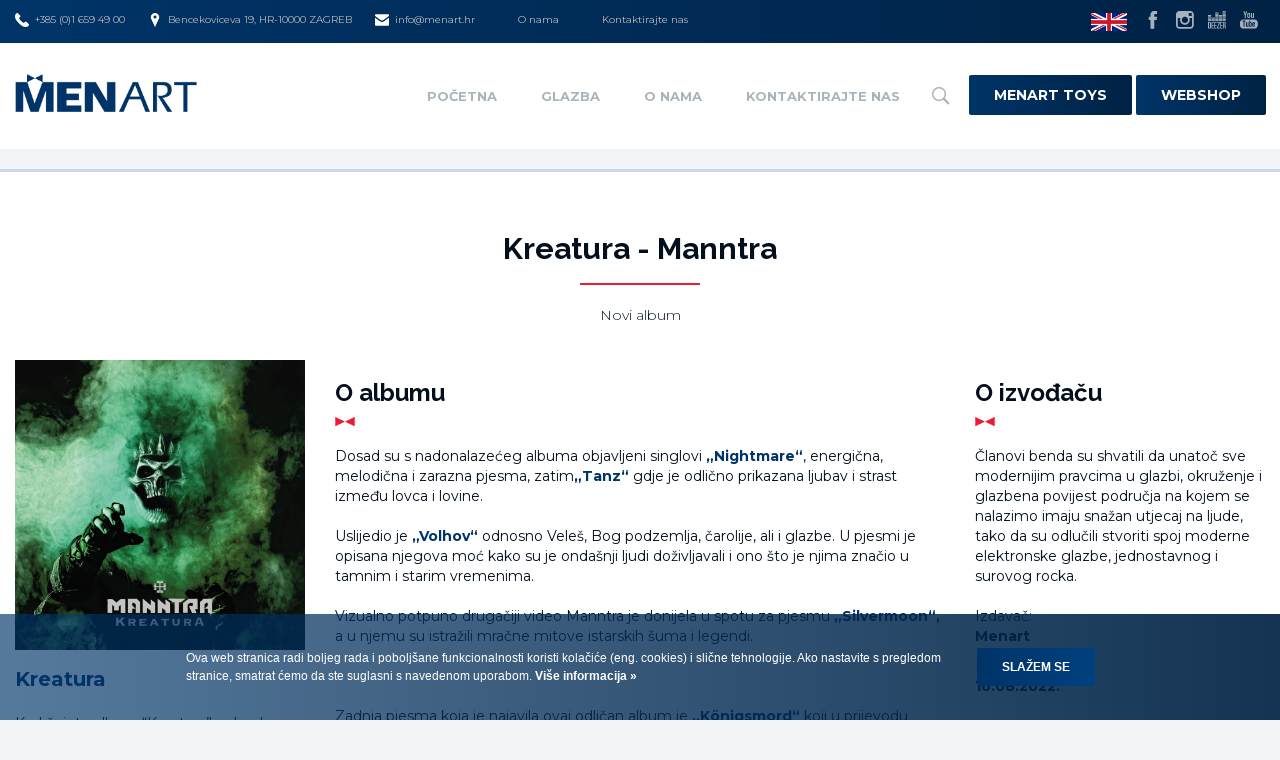

--- FILE ---
content_type: text/html; charset=UTF-8
request_url: https://www.menart.hr/glazba/hr/manntra/kreatura
body_size: 7558
content:
<!doctype html>
<!--[if lt IE 7 ]> <html class="ie ie6" lang="hr"> <![endif]-->
<!--[if IE 7 ]> <html class="ie ie7" lang="hr"> <![endif]-->
<!--[if IE 8 ]> <html class="ie ie8" lang="hr"> <![endif]-->
<!--[if IE 9 ]> <html class="ie ie9" lang="hr"> <![endif]-->
<!--[if (gte IE 9)|!(IE)]><!-->
<html lang="hr">
<!--<![endif]-->
<head id="www-menart2018-hr" data-template-set="html5-reset">
	<meta charset="utf-8">
	<title>Kreatura (2022.) - Manntra - Menart</title>
	<meta name="description" content="Kad čujete album “Kreatura”, odmah znate: Ovo je Manntra! Kombinaciju metal riffova, hard industrial zvukova i tradicionalnih narodnih instrumenata bend svladava kao nitko drugi.

"/>
	<meta name="keywords" content=""/>
	<meta http-equiv="X-UA-Compatible" content="IE=edge">
	<meta name="viewport" content="width=device-width, initial-scale=1.0, maximum-scale=1.0, user-scalable=no" />
    <meta name="author" content="elatus.net">
    
    <meta property="og:type" content="music.album" />
<meta property="og:title" content="Kreatura (2022) - Manntra" />
<meta property="og:description" content="Kad čujete album “Kreatura”, odmah znate: Ovo je Manntra! Kombinaciju metal riffova, hard industrial zvukova i tradicionalnih narodnih instrumenata bend svladava kao nitko drugi." />
<meta property="og:image" content="https://www.menart.hr/data/public/2022-08/manntra_kreatura_cover_1633ac60af2c5d.jpg" />
<meta property="og:url" content="https://www.menart.hr/glazba/hr/manntra/kreatura" />
<meta property="og:site_name" content="Menart" />
    
    
    
    <link rel="apple-touch-icon" sizes="57x57" href="/system/template/menart2018/favicons/apple-touch-icon-57x57.png">
    <link rel="apple-touch-icon" sizes="60x60" href="/system/template/menart2018/favicons/apple-touch-icon-60x60.png">
    <link rel="apple-touch-icon" sizes="72x72" href="/system/template/menart2018/favicons/apple-touch-icon-72x72.png">
    <link rel="apple-touch-icon" sizes="76x76" href="/system/template/menart2018/favicons/apple-touch-icon-76x76.png">
    <link rel="apple-touch-icon" sizes="114x114" href="/system/template/menart2018/favicons/apple-touch-icon-114x114.png">
    <link rel="apple-touch-icon" sizes="120x120" href="/system/template/menart2018/favicons/apple-touch-icon-120x120.png">
    <link rel="apple-touch-icon" sizes="144x144" href="/system/template/menart2018/favicons/apple-touch-icon-144x144.png">
    <link rel="apple-touch-icon" sizes="152x152" href="/system/template/menart2018/favicons/apple-touch-icon-152x152.png">
    <link rel="apple-touch-icon" sizes="180x180" href="/system/template/menart2018/favicons/apple-touch-icon-180x180.png">
    <link rel="icon" type="image/png" href="/system/template/menart2018/favicons/favicon-32x32.png" sizes="32x32">
    <link rel="icon" type="image/png" href="/system/template/menart2018/favicons/favicon-194x194.png" sizes="194x194">
    <link rel="icon" type="image/png" href="/system/template/menart2018/favicons/favicon-96x96.png" sizes="96x96">
    <link rel="icon" type="image/png" href="/system/template/menart2018/favicons/android-chrome-192x192.png" sizes="192x192">
    <link rel="icon" type="image/png" href="/system/template/menart2018/favicons/favicon-16x16.png" sizes="16x16">
    <link rel="manifest" href="/system/template/menart2018/favicons/manifest.json">
    <meta name="msapplication-TileColor" content="#000000">
    <meta name="msapplication-TileImage" content="/system/template/menart2018/favicons/mstile-144x144.png">
    <meta name="theme-color" content="#000000">


    <link href="https://fonts.googleapis.com/css?family=Montserrat:300,400,700|Raleway:700&amp;subset=latin-ext" rel="stylesheet">

	<link rel="stylesheet" href="/system/template/menart2018/css/bootstrap.min.css">
	<link rel="stylesheet" href="/system/template/menart2018/css/owl/owl.carousel.css">
    <link rel="stylesheet" href="/system/template/menart2018/css/rs/royalslider.css">
	<link rel="stylesheet" href="/system/template/menart2018/css/rs/minimal-white/rs-minimal-white.css">
    <link rel="stylesheet" href="/system/template/menart2018/css/swipebox/swipebox.css">
    <link rel="stylesheet" href="/system/template/menart2018/css/sweetalert/css/sweetalert.min.css">

        <link rel="stylesheet" href="/system/template/menart2018/css/styles_glazba.css?v=2018.12.12">

    <script src="/system/template/menart2018/js/jquery-1.11.1.min.js"></script>
    <script src="/system/template/menart2018/js/jquery-migrate-1.2.1.min.js"></script>
	<script src="/system/template/menart2018/js/bootstrap.min.js"></script>
	<script src="/system/template/menart2018/js/owl/owl.carousel.min.js"></script>
    <script src="/system/template/menart2018/js/swipebox/jquery.swipebox.min.js"></script>
    <script src="/system/template/menart2018/js/rs/jquery.royalslider.min.js"></script>
    <script src="/system/template/menart2018/js/backstretch/jquery.backstretch.min.js"></script>
    <script src="/system/template/menart2018/js/countdown/countdown.js"></script>
	<script src="/system/template/menart2018/js/validate/jquery.validate.1.12.0.min.js"></script>
    <script src="/system/template/menart2018/js/notify.min.js"></script>
    <script src="/system/template/menart2018/js/enumb.min.js"></script>
    <script src="/system/template/menart2018/js/sweetalert/js/sweetalert.min.js"></script>

    <!-- NUMERAL JS -->
    <script src="/system/template/menart2018/js/numeral/numeral.min.js"></script>
    <script src="/system/template/menart2018/js/numeral/locales.min.js"></script>
    
	<!--[if lt IE 9]>
	<script src="/system/template/menart2018/js/html5shiv.js"></script>
	<script src="/system/template/menart2018/js/respond.min.js"></script>
	<script src="/system/template/menart2018/js/selectivizr-min.js"></script>
	<noscript></noscript>
	<![endif]-->
    <script src="/system/template/menart2018/js/rotator.js?v=1.1"></script>
    <script src="/system/template/menart2018/js/functions.js?v=2018.2"></script>
    <script src="/system/template/menart2018/js/shop.js"></script>

    <script>
        var LANG = '/glazba/hr';
    </script>


    <!-- Facebook Pixel Code -->
    <script>
        !function(f,b,e,v,n,t,s)
        {if(f.fbq)return;n=f.fbq=function(){n.callMethod?
            n.callMethod.apply(n,arguments):n.queue.push(arguments)};
            if(!f._fbq)f._fbq=n;n.push=n;n.loaded=!0;n.version='2.0';
            n.queue=[];t=b.createElement(e);t.async=!0;
            t.src=v;s=b.getElementsByTagName(e)[0];
            s.parentNode.insertBefore(t,s)}(window, document,'script',
            'https://connect.facebook.net/en_US/fbevents.js');
        fbq('init', '1693117627375931');
        fbq('track', 'PageView');
    </script>
    <noscript><img height="1" width="1" style="display:none"
                   src="https://www.facebook.com/tr?id=1693117627375931&ev=PageView&noscript=1"
        /></noscript>
    <!-- End Facebook Pixel Code -->






</head>
<body class="hr red glazba page" style="background-image: linear-gradient(rgba(0,0,0, 0.0), rgba(242, 245, 247, 0) 40%);">

	<main class="container-fluid padding0">
        <header class="mainHeader">
    <div class="headerTop bg_blue visible-lg visible-md visible-sm">
        <div class="container-fluid">
            <div class="row">
                <div class="col-md-9 col-sm-12">
                    <ul class="contactList clearfix">
                                                <li>
                            <a href="callto:+38516594900" class="contactItem"><img src="/system/template/menart2018/images/icon-phone.svg" alt="">+385 (0)1 659 49 00</a>
                        </li>
                                                                        <li>
                            <a href="https://www.menart.hr/hr/menart/company/" class="contactItem"><img src="/system/template/menart2018/images/icon-pin.svg" alt="">Bencekoviceva 19, HR-10000 ZAGREB</a>
                        </li>
                                                                        <li>
                            <a href="mailto:info@menart.hr" class="contactItem"><img src="/system/template/menart2018/images/icon-envelope.svg" alt="">info@menart.hr</a>
                        </li>
                                                                        <li>
                            <a href="https://www.menart.hr/hr/menart/company/" class="contactItem">O nama</a>
                        </li>
                                                                        <li>
                            <a href="https://www.menart.hr/hr/menart/company/" class="contactItem">Kontaktirajte nas</a>
                        </li>
                                            </ul>
                </div>
                <div class="col-md-3 text-right visible-md visible-lg">
                    <ul class="socialList clearfix">
                        <li><a href="https://www.menart.hr/glazba/en/"><img class="lang-flag" src="/system/template/menart2018/images/flag-en.png" alt="lang"></a></li>
                                                <li><a href="https://www.facebook.com/menarthrvatska" class="socialItem" target="_blank"><img src="/system/template/menart2018/images/icon-facebook.svg" alt=""></a></li>
                                                                                                <li><a href="https://www.instagram.com/menart_label/" class="socialItem" target="_blank"><img src="/system/template/menart2018/images/icon-instagram.svg" alt=""></a></li>
                                                                        <li><a href="http://www.deezer.com/profile/456216911" class="socialItem" target="_blank"><img src="/system/template/menart2018/images/icon-deezer.svg" alt=""></a></li>
                                                                        <li><a href="https://www.youtube.com/user/MENARThr" class="socialItem" target="_blank"><img src="/system/template/menart2018/images/icon-youtube.svg" alt=""></a></li>
                                            </ul>
                </div>
            </div>
        </div>
    </div>
    <div class="headerBottom bg_white">
        <div class="container-fluid">
            <div class="row">
                <div class="col-xs-6 col-md-3">
                    <a href="/glazba/hr/" class="logo"><img src="/system/template/menart2018/images/logo-blue.png" alt=""></a>
                </div>
                <div class="col-xs-6 visible-xs visible-sm text-right">
                    <a class="lang-container" href="https://www.menart.hr/glazba/en/">&nbsp;</a>
                    <a href="/shop/hr/kosarica" class="btnCartMobile circle visible-xs-inline-block visible-sm-inline-block transition_06_easeinout"><div class="badge" >0</div></a>
                    <a href="#" class="rButton">
                        <div class="hamburger">
                            <span></span>
                            <span></span>
                            <span></span>
                        </div>
                    </a>
                </div>
                <div class="col-xs-6 col-md-9 text-right visible-lg visible-md">
                                        	<ul id="mainMenu" class="mainMenu clearfix">
			<li rel=""><a href="http://www.menart.hr/" class="menulink">Početna</a></li>
			<li rel="p2"><a href="/glazba/" class="menulink">Glazba</a>	<ul class="top_level">
			<li rel=""><a href="/glazba/hr/izvodjaci/">Izvođači</a></li>
			<li rel=""><a href="/glazba/hr/izdanja/domaca/">Domaća izdanja</a></li>
			<li rel=""><a href="/glazba/hr/izdanja/strana/">Strana izdanja</a></li>
			<li rel=""><a href="/glazba/hr/izdanja/djecja/">Dječja izdanja</a></li>
			<li rel=""><a href="/glazba/hr/izdanja/">Sva izdanja</a></li>
			<li rel="dogadjanja"><a href="/glazba/hr/dogadjanja/">Događanja</a></li>
			<li rel="novosti"><a href="/glazba/hr/novosti/">Novosti</a></li></ul>
			</li>
			<li rel=""><a href="/glazba/hr/menart/company/" class="menulink">O nama</a></li>
			<li rel=""><a href="/glazba/hr/menart/company/" class="menulink">Kontaktirajte nas</a></li>
			</ul>                                        <a href="#" class="searchIcon hidden-xs hidden-sm"><img src="/system/template/menart2018/images/icon-search.svg" alt=""></a>

                    <a target="_blank" href="https://www.menarttoys.com/?lang=hr" class="button bg
                    webshop-button">Menart Toys</a>
                    <a target="_blank" href="https://www.menartshop.hr/" class="button bg webshop-button">Webshop</a>
                    <ul class="mainMenu" id="secondMenu">

                    </ul>
                </div>
            </div>
        </div>
    </div>
    <div class="search_panel anim  hidden-xs hidden-sm hidden-md">
        <form class="frm_search" method="get" action="/glazba/hr/search/" enctype="application/x-www-form-urlencoded" name="frm_search" >
            <div class="form-group">
                <input type="text" name="term" class="form-control" placeholder="Upišite pojam za pretraživanje">
            </div>
        </form>
    </div>
    <div class="rOptions hidden-md hidden-lg">

        
        <h5 class="rmenu_heading">Izbornik</h5>
        	<ul id="responsive_menu-2" class="responsive_menu">
			<li rel=""><a href="http://www.menart.hr/" class="menulink">Početna</a></li>
			<li rel="p2"><a href="/glazba/" class="menulink">Glazba</a>	<ul class="top_level">
			<li rel=""><a href="/glazba/hr/izvodjaci/">Izvođači</a></li>
			<li rel=""><a href="/glazba/hr/izdanja/domaca/">Domaća izdanja</a></li>
			<li rel=""><a href="/glazba/hr/izdanja/strana/">Strana izdanja</a></li>
			<li rel=""><a href="/glazba/hr/izdanja/djecja/">Dječja izdanja</a></li>
			<li rel=""><a href="/glazba/hr/izdanja/">Sva izdanja</a></li>
			<li rel="dogadjanja"><a href="/glazba/hr/dogadjanja/">Događanja</a></li>
			<li rel="novosti"><a href="/glazba/hr/novosti/">Novosti</a></li></ul>
			</li>
			<li rel=""><a href="/glazba/hr/menart/company/" class="menulink">O nama</a></li>
			<li rel=""><a href="/glazba/hr/menart/company/" class="menulink">Kontaktirajte nas</a></li>
			</ul>
                	<ul id="responsive_menu-3" class="responsive_menu">
			<li rel="shop"><a href="https://www.menartshop.hr/" class="menulink">Web-shop</a></li>
			<li rel=""><a href="https://www.menart.hr/hr/menart/company/" class="menulink">O nama</a></li>
			<li rel=""><a href="https://www.menart.hr/hr/menart/company/" class="menulink">Kontaktirajte nas</a></li>
			</ul>
        <a target="_blank" href="https://www.menarttoys.com/?lang=hr" class="button bg
                    webshop-button">Menart Toys</a>
        <a target="_blank" href="https://www.menartshop.hr/" class="button bg webshop-button">Webshop</a>

        <form method="get" action="/glazba/hr/search/" enctype="application/x-www-form-urlencoded" name="search_form" class="search_form">

            <div class="input-group">
                <input type="text" class="form-control"  name="term" placeholder="Pretraživanje">
                <span class="input-group-btn">
                                    <button class="btn btn-default bg search_btn" type="submit">Traži</button>
                                  </span>
            </div>

        </form>


    </div>
</header>
                <div class="page_bg">

                        <div class="categoryImgWrapper smallHeader" style="background-image: url(/system/template/menart/images/bg-page-glazba.jpg); ">
                <div class="categoryContent">
                                        <div class="container">
                                                    <div class="row">
                                <div class="col-md-6 col-md-push-3 text-center">
                                                                        
                                </div>
                            </div>
                                            </div>
                </div>
            </div>
            <section class="">
    <div class="wide wideMTop bg_white">
        <div class="container-fluid"  >
            <h1 class="page_title">Kreatura - Manntra</h1>
            <p class="page_desc">Novi album</p>
        </div>
        <div class="container-fluid page_top">
        	<article>

                    <div class="row">
                    	<div class="col-xs-12 col-sm-4 col-md-3">
                            <div class="aside-inner">
                                <div class="info_cover">
                                                                            <img src="/data/public/2022-08/manntra_kreatura_cover_1633ac60af2c5d.jpg"/>
                                                                    </div>
                                <div class="info_name boja">Kreatura</div>
                                <div class="clearfix"></div>
                                <p>Kad čujete album “Kreatura”, odmah znate: Ovo je Manntra! Kombinaciju metal riffova, hard industrial zvukova i tradicionalnih narodnih instrumenata bend svladava kao nitko drugi.

</p>
                                <ul class="box_buttons">
                                    <li><a href="/glazba/hr/manntra" class="button bg">O izvođaču</a></li>

                                                                                                                <li><a href="https://www.menartshop.hr/?s=Kreatura+-+Manntra&post_type=product&dgwt_wcas=1" class="button bg bg_wide">Pronađi na webshopu</a></li>
                                    

                                                                    </ul>
                            </div>
                        </div>
                        <div class="col-xs-12 col-sm-8 col-md-6">


                            <h1>O albumu</h1>

                            
							<div id="main_article">
							<p>Dosad su s nadonalazećeg albuma objavljeni singlovi <a href="https://www.youtube.com/watch?v=5UqOcbx5IYA">„Nightmare“</a>, energična, melodična i zarazna pjesma, zatim<a href="https://www.youtube.com/watch?v=bGTdomHrqio">„Tanz“</a> gdje je odlično prikazana ljubav i strast između lovca i lovine.</p>
<p>Uslijedio je <a href="https://www.youtube.com/watch?v=ZCEDK-IvJXM">„Volhov“</a> odnosno Veleš, Bog podzemlja, čarolije, ali i glazbe. U pjesmi je opisana njegova moć kako su je ondašnji ljudi doživljavali i ono što je njima značio u tamnim i starim vremenima.</p>
<p>Vizualno potpuno drugačiji video Manntra je donijela u spotu za pjesmu <a href="https://www.youtube.com/watch?v=p9iszxDhLwQ"><strong>„Silvermoon“,</strong></a> a u njemu su istražili mračne mitove istarskih šuma i legendi.</p>
<p> </p>
<p>Zadnja pjesma koja je najavila ovaj odličan album je <a href="https://www.youtube.com/watch?v=22xVy1D5-9g">„Königsmord“</a> koji u prijevodu znači ubojica kralja i ta je pjesma zapravo bila najbolja uvertira za album koji danas predstavljaju.</p>
<p> </p>                            </div>

                            <script>
                                $(document).ready(function(e) {
                                    $("#main_article p iframe[src*=youtube]").attr("webkitallowfullscreen", "webkitallowfullscreen").attr("mozallowfullscreen", "mozallowfullscreen").attr("allowfullscreen", "allowfullscreen").addClass("embed-responsive-item").parent().unwrap("<p/>").wrap('<div class="embed-responsive embed-responsive-16by9"/>');
                                });
								</script>




                                                             <h1 class="box_title">Popis <span class="boja">pjesama</span></h1>
                                <ul class="playlist">
                            	                                    <li><span class="rb">1.</span>Volhov<span class="izv"></span>
                                        <ul class="btn_playlist">
                                                                                                                                    <li><a class="dz stream" href="https://bfan.link/kreatura" target="_blank" title="Stream"></a></li>                                                                                    </ul>
                                    </li>
                                                                        <li><span class="rb">2.</span>Nightmare<span class="izv"></span>
                                        <ul class="btn_playlist">
                                                                                                                                    <li><a class="dz stream" href="https://bfan.link/kreatura" target="_blank" title="Stream"></a></li>                                                                                    </ul>
                                    </li>
                                                                        <li><span class="rb">3.</span>Tanz<span class="izv"></span>
                                        <ul class="btn_playlist">
                                                                                                                                    <li><a class="dz stream" href="https://bfan.link/kreatura" target="_blank" title="Stream"></a></li>                                                                                    </ul>
                                    </li>
                                                                        <li><span class="rb">4.</span>Devour<span class="izv"></span>
                                        <ul class="btn_playlist">
                                                                                                                                    <li><a class="dz stream" href="https://bfan.link/kreatura" target="_blank" title="Stream"></a></li>                                                                                    </ul>
                                    </li>
                                                                        <li><span class="rb">5.</span>Konigsmord<span class="izv"></span>
                                        <ul class="btn_playlist">
                                                                                                                                    <li><a class="dz stream" href="https://bfan.link/kreatura" target="_blank" title="Stream"></a></li>                                                                                    </ul>
                                    </li>
                                                                        <li><span class="rb">6.</span>Black<span class="izv"></span>
                                        <ul class="btn_playlist">
                                                                                                                                    <li><a class="dz stream" href="https://bfan.link/kreatura" target="_blank" title="Stream"></a></li>                                                                                    </ul>
                                    </li>
                                                                        <li><span class="rb">7.</span>Kreatura<span class="izv"></span>
                                        <ul class="btn_playlist">
                                                                                                                                    <li><a class="dz stream" href="https://bfan.link/kreatura" target="_blank" title="Stream"></a></li>                                                                                    </ul>
                                    </li>
                                                                        <li><span class="rb">8.</span>Silvermoon<span class="izv"></span>
                                        <ul class="btn_playlist">
                                                                                                                                    <li><a class="dz stream" href="https://bfan.link/kreatura" target="_blank" title="Stream"></a></li>                                                                                    </ul>
                                    </li>
                                                                        <li><span class="rb">9.</span>Not Guilty<span class="izv"></span>
                                        <ul class="btn_playlist">
                                                                                                                                    <li><a class="dz stream" href="https://bfan.link/kreatura" target="_blank" title="Stream"></a></li>                                                                                    </ul>
                                    </li>
                                                                        <li><span class="rb">10.</span>Oblivion<span class="izv"></span>
                                        <ul class="btn_playlist">
                                                                                                                                    <li><a class="dz stream" href="https://bfan.link/kreatura" target="_blank" title="Stream"></a></li>                                                                                    </ul>
                                    </li>
                                                                        <li><span class="rb">11.</span>Secret<span class="izv"></span>
                                        <ul class="btn_playlist">
                                                                                                                                    <li><a class="dz stream" href="https://bfan.link/kreatura" target="_blank" title="Stream"></a></li>                                                                                    </ul>
                                    </li>
                                                                        <li><span class="rb">12.</span>So ist das leben feat. Micha In Extremo<span class="izv"></span>
                                        <ul class="btn_playlist">
                                                                                                                                    <li><a class="dz stream" href="https://bfan.link/kreatura" target="_blank" title="Stream"></a></li>                                                                                    </ul>
                                    </li>
                                                                    </ul>
                                <script>
                                $(document).ready(function(e) {
                                     $( '.playlist .ytswipebox' ).swipebox({
										loopAtEnd: true,
										hideBarsDelay :0
									});
                                });
                                </script>
                                
                            
                            
                        </div>
                        <div class="col-xs-12 col-sm-12 col-md-3">
                            <div class="aside-inner">
                                <h1>O izvođaču</h1>
                                <p>Članovi benda su shvatili da unatoč sve modernijim pravcima u glazbi, okruženje i glazbena povijest područja na kojem se nalazimo imaju snažan utjecaj na ljude, tako da su odlučili stvoriti spoj moderne elektronske glazbe, jednostavnog i surovog rocka.</p>
                                <div class="publishing">
                                    Izdavač: <span>Menart</span>
                                    Datum izdavanja <span>16.08.2022.</span>
                                </div>

                                
                            </div>
                        </div>
                    </div>
             </article>
        </div>
    </div>
</section>        </div>

        <div class="sections">
                                                <section class="menartInfoWrapper bg_white">
    <ul class="menartInfoList text-center">
        <li>
            <a href="/glazba/hr/" class="footer-logo">
                <img src="/system/template/menart2018/images/logo-blue.png" alt="">
            </a>
        </li>
        <li>
            <h3 class="title titleimg">Newsletter                            </h3>
            <form action="https://menart.us8.list-manage.com/subscribe/post?u=6929fc04258974c1cec31cc49&amp;id=2ba610ee4b&amp;f_id=00ee5ce0f0" class="newsletterForm text-left form_newsletter" target="_blank" role="form" method="post" name="newsletter" id="newsletter_form_data_16969503592a0e">
                <div  id="newsletter_form_16969503592a0e">
                    <div class="form-group">
                        <input type="text" name="EMAIL" id="n_email" class="form-control" placeholder="Upišite svoju e-mail adresu..." />
                        <button type="submit" class="button bg">Prijavi se                                                    </button>
                    </div>
                    <div class="checkboxwrapper hidden">
                        <input type="checkbox" name="uvjeti" id="uvjeti" value="1">
                        <label for="uvjeti"><span>Slažem se s <a href="/hr/uvjeti-koristenja/"><strong>uvjetima korištenja</strong></a></span></label>
                    </div>
                </div>

                

                <div style="position: absolute; left: -5000px;" aria-hidden="true"><input type="text" name="b_6929fc04258974c1cec31cc49_2ba610ee4b" tabindex="-1" value=""></div>
            </form>

           
        </li>
        <li>
            <h3 class="title titleImg">Pratite nas            </h3>
                        <p>Pratite nas na našim društvenim mrežama</p>
                        <ul class="socialList socialListBig clearfix">
                                <li><a href="https://www.facebook.com/menarthrvatska" class="socialItem" target="_blank"><img src="/system/template/menart2018/images/icon-facebook-gray.svg" alt=""></a></li>
                                                                <li><a href="https://www.instagram.com/menart_label/" class="socialItem" target="_blank"><img src="/system/template/menart2018/images/icon-instagram-gray.svg" alt=""></a></li>
                                                <li><a href="http://www.deezer.com/profile/456216911" class="socialItem" target="_blank"><img src="/system/template/menart2018/images/icon-deezer-gray.svg" alt=""></a></li>
                                                <li><a href="https://www.youtube.com/user/MENARThr" class="socialItem" target="_blank"><img src="/system/template/menart2018/images/icon-youtube-gray.svg" alt=""></a></li>
                            </ul>
        </li>

    </ul>
</section>
        </div>

        

<footer>
    <div class="container">
        <div class="row">
            <div class="col-xs-12">
                                <p>Menart d.o.o. &copy; 2026. Sva prava pridržana.</p>

                                	<ul id="footerNav" class="footer-nav">
			<li rel=""><a href="/glazba/hr/uvjeti-koristenja/" class="menulink">Uvjeti korištenja</a></li>
			<li rel=""><a href="/glazba/hr/menart/company/" class="menulink">Impressum</a></li>
			<li rel=""><a href="/glazba/hr/cookies/" class="menulink">Politika kolačića</a></li>
			<li rel=""><a href="/glazba/hr/gdpr/" class="menulink">Pravila zaštite privatnosti</a></li>
			</ul>                            </div>
        </div>
    </div>
</footer>



<script id="loginModalHtml" type="text/html">
    <form action="/glazba/hr" method="post" enctype="application/x-www-form-urlencoded" class="login_form">
        <div class="row">
            <div class="col-xs-12 text-center">
                <div class="modal-logo"></div>
            </div>
            <!-- KORISNIČKO IME -->
            <div class="col-xs-12">
                <div class="form-group">
                    <label for="ime">Korisničko ime</label>
                    <input type="text" name="login_username" id="ime" class="form-control" value="" required="required" aria-required="true">
                </div>
            </div>
            <!-- LOZINKA -->
            <div class="col-xs-12">
                <div class="form-group">
                    <label for="lozinka">Lozinka</label>
                    <input type="password" name="login_password" id="lozinka" class="form-control" value="" required="required" aria-required="true">
                </div>
            </div>
            <!-- BUTTONS -->
            <div class="col-xs-12">
                <a href="/glazba/hr/register" id="registracija" class="button-registracija pull-left">Registriraj se</a>
                <button type="submit" id="nastavi-kosarica" class="nastavi-kosarica pull-right">Prijavi se</button>
            </div>
            <!-- ZABORAVLJENA LOZINKA -->
            <div class="col-xs-12 text-center">
                <a href="/glazba/hr/register/forgot_password" class="zab-lozinka">Zaboravljena lozinka?</a>
            </div>
        </div>

        <input type="hidden" name="redirect" value="/glazba/hr" />
        <input type="hidden" name="token" value="b3cbdc18e660a662ee32e83267b240732dc5d16611cb4691e4c6415eae10af60c64a850cd405677645b09b20754def6d6cf7a13313c0a8ecdc568ca1af5aa418" />
    </form>
</script>


<script>
    $(document).ready(function(){
        $('.shop-prijava').click(function (e) {
            e.preventDefault();
            swal({
                html: $('#loginModalHtml').html(),
                background: '#000',
                showConfirmButton: false,
            });
        })
    });
</script>


<div id="kontakt_modal" class="modal fade" tabindex="-1" role="dialog"><div class="modal-dialog modal-lg">

	<form id="kontakt-modal-form" action="" role="form" method="post" name="appointment" enctype="multipart/form-data">
        	<div class="modal-content">
                <div class="modal-header bojabg">
                    <h2>Kontakt</h2>
                </div>
                <div class="modal-body">
                	<div class="row">
                        <div class="colLeft col-xs-12 col-sm-6 col-md-6 col-lg-6">
                            <div class="form-group">
                                <label for="name">Ime i prezime</label>
                                <input type="text" class="form-control rounded field" name="ime" value="" required>
                            </div>
                            <div class="form-group">
                                <label for="phone">Kontakt telefon</label>
                                <input type="text" class="form-control rounded field" name="telefon" value="" required>
                            </div>
                            <div class="form-group">
                                <label for="email">E-mail adresa</label>
                                <input type="email" class="form-control rounded field" name="email" data-validate-email="true" value="" required>
                            </div>
                         
                         </div>
                         <div class="colRight col-xs-12 col-sm-6 col-md-6 col-lg-6">
                            <div class="form-group">
                                <label for="poruka">Vaša poruka</label>
                                <textarea class="form-control rounded area" name="poruka" rows="5"></textarea>
                            </div>
							<div class="form-group">
                                <label for="ccode">Prepišite kôd</label>
                                <input type="text" class="form-control rounded field" name="ccode" required  style="background-image:url([data-uri]); background-repeat:no-repeat; background-position:right center; ">
                            </div>
							
                        </div>
                    </div>
                </div>
                <div class="modal-footer">
                    <button type="button" class="btn button default dismiss-btn" data-dismiss="modal">Odustani</button>
                    <button type="submit" class="btn button bg dismiss-btn">Pošalji</button>
                </div>
            </div>
							<input type="hidden" name="action" value="KONTAKT.MODAL">
							<input type="hidden" name="enq_type" value="kontakt.modal">
							<input type="hidden" name="enq_title" value="Kontakt">
                            <input type="hidden" name="email_enq_title" value="Kontakt">
							<input type="hidden" name="enq_url" value="https://www.menart.hr/glazba/hr/manntra/kreatura">
							<input type="hidden" name="enq_token" value="345b12e4ee4c75ec72ae9dde7b4b4773684159ab5e7b25553d9e9d1a2a4736bcfe1654a1069de46e6a76063b10c1505d277f658024b1e2fb5b1bc39f3a6a9828">	
							
        </form>
					<script type="text/javascript">
						jQuery.extend(jQuery.validator.messages, {
								required: "Ovo polje je obavezno",
								email: "Upišite važeću e-mail adresu!"
							});
							
							$(document).ready(function() {$("#kontakt-modal-form").validate(); });
					</script>
    </div>
</div>


				<script type="text/javascript">
				$(document).ready(function(e) {
					$("#main-menu li[rel^='p2'] > a").addClass("active");
				});
					
				</script>

    <script type="text/javascript">
        if(/MSIE \d|Trident.*rv:/.test(navigator.userAgent))
            document.write('<script src="/system/template/menart2018/js/core.min.js"><\/script>');
    </script>

<script>
  (function(i,s,o,g,r,a,m){i['GoogleAnalyticsObject']=r;i[r]=i[r]||function(){
  (i[r].q=i[r].q||[]).push(arguments)},i[r].l=1*new Date();a=s.createElement(o),
  m=s.getElementsByTagName(o)[0];a.async=1;a.src=g;m.parentNode.insertBefore(a,m)
  })(window,document,'script','//www.google-analytics.com/analytics.js','ga');

  ga('create', 'UA-18026298-39', 'auto');
  ga('send', 'pageview');

</script>

    <!-- Go to www.addthis.com/dashboard to customize your tools -->
    <script type="text/javascript" src="//s7.addthis.com/js/300/addthis_widget.js#pubid=ra-56e923eaa24e8042"></script>

<style>

	/* COOKIES FIRST */
	.cookies_wrap{font-family: 'Roboto', sans-serif; position: fixed; bottom: 0; left: 0; right: 0; margin: 0 auto; min-height: 81px; background-color: rgba(66,139,201, 0.85); padding: 26px; color: #fff; font-size: 12px; line-height: 18px; text-align: center; z-index: 99999; width: 100%; }
	.cookies_wrap p{ margin: 0; }
	.cookies_wrap .cookies_wrap_outer{ display: inline-block; width: 960px; }
	.cookies_wrap .cookies_wrap_text, .cookies_wrap_btns{ display: inline-block; vertical-align: middle; }
	.cookies_wrap .cookies_wrap_text{ width: 60%; margin-right: 20px; text-align: left; }
	.cookies_wrap .cookies_wrap_text a{ font-weight: 700; color: #fff !important; }
	.cookies_wrap .cookies_wrap_btns{ text-align: right; }

	@media (max-width: 1200px){

	}
	@media (max-width: 992px){
		.cookies_wrap .cookies_wrap_outer{ width: 100%; }
	}
	@media (max-width: 768px){
		.cookies_wrap .cookies_wrap_text, .cookies_wrap_btns{ display: block; text-align: center !important; width: 100%; }
		.cookies_wrap_btns{ margin-top: 10px; }
	}

</style>

<section class="cookies_wrap">
	<div class="cookies_wrap_outer">
		<div class="cookies_wrap_text">
			<p>Ova web stranica radi boljeg rada i poboljšane funkcionalnosti koristi kolačiće (eng. cookies) i slične tehnologije. Ako nastavite s pregledom stranice, smatrat ćemo da ste suglasni s navedenom uporabom.<a href="/hr/cookies">&nbsp;Više informacija »</a></p>
		</div>
		<div class="cookies_wrap_btns">
			<a href="#" class="button button_primary trans_03_easeinout" id="cookie_button">Slažem se</a>
		</div>
	</div>
</section>

<script type="text/javascript">
    $(function() {
        $("#cookie_button").click(function(e) {
            e.preventDefault();
            document.cookie = "menart_cookies=true; expires=Fri, 31 Dec 2025 23:59:59 GMT; path=/";
            $(".cookies_wrap").css("display", "none");
        });

        $("#cookie_close").click(function(e) {
            e.preventDefault();
            $(".cookies_wrap").css("display", "none");
        });

    });
</script>

    </main>
		
</body>
</html>

--- FILE ---
content_type: text/css
request_url: https://www.menart.hr/system/template/menart2018/css/styles_glazba.css?v=2018.12.12
body_size: 20459
content:
@charset "utf-8";
/* CSS Document */

body { background-color:#f2f5f7; color:#030f1d; font-family: 'Montserrat', sans-serif; font-size:14px; }

a { -moz-transition: all .20s ease-in; -webkit-transition: all .20s ease-in; -o-transition: all .20s ease-in; transition: all .20s ease-in; color:#003468  }
a:hover, a:focus {text-decoration:none; }

h1 { font-weight:700; font-size:24px }
h1,h2,h3,h4,h5,h6 { color:#030f1d; font-family: 'Raleway', sans-serif; font-weight: 700; }
p { margin:20px 0px }

/* Help */
.bg_siva { background-color:#0d0d0d }
.bg_crna { background-image:url(../images/bg-menu.png); /*  background-color:#000 */ }
.anim {-moz-transition: all .20s ease-in; -webkit-transition: all .20s ease-in; -o-transition: all .20s ease-in; transition: all .20s ease-in; }
.noAnim {-moz-transition:none; -webkit-transition:none; -o-transition: none; transition: none;}
.item_fade {opacity: 1; transition: opacity .25s ease-in-out; -moz-transition: opacity .25s ease-in-out; -webkit-transition: opacity .25s ease-in-out; }
.item_fade:hover {opacity: 0.8;}
.rounded {border-radius: 50%;-moz-border-radius: 50%;-webkit-border-radius: 50%;}
.container { position:relative }
.shadow { -webkit-box-shadow: 1px 1px 12px 0px rgba(0,0,0,0.75);-moz-box-shadow: 1px 1px 12px 0px rgba(0,0,0,0.75);box-shadow: 1px 1px 12px 0px rgba(0,0,0,0.75); }
.t_shadow {text-shadow: 1px 1px 2px rgba(0, 0, 0, 0.66);}
.c_fix { padding:0px; }
.whitetext { color:#FFF !important;}


/* Color shema */

/* Text */
.blue .boja, .blue .boja a, .blue ul.novosti_list li a h1, .blue .footer_info a, .blue ul.footer_menu li a:hover, .blue article a { color:#003468 }
.red .boja, .red .boja a, .red ul.novosti_list li a h1, .red .footer_info a, .red ul.footer_menu li a:hover, .red article a { color:#003468 }
.green .boja, .green .boja a, .green ul.novosti_list li a h1, .green .footer_info a, .green ul.footer_menu li a:hover, .green article a { color:#7ace07 }
.orange .boja, .orange .boja a, .orange ul.novosti_list li a h1, .orange .footer_info a, .orange ul.footer_menu li a:hover, .orange article a { color:#ff840a }
.purple .boja, .purple .boja a, .purple ul.novosti_list li a h1, .purple .footer_info a, .purple ul.footer_menu li a:hover, .purple article a { color:#92278f }
.teal .boja, .teal .boja a, .teal ul.novosti_list li a h1, .teal .footer_info a, .teal ul.footer_menu li a:hover, .teal article a { color:#21d0fb }
.yellow .boja, .yellow .boja a, .yellow ul.novosti_list li a h1, .yellow .footer_info a, .yellow ul.footer_menu li a:hover, .yellow article a { color:#fbe921 }
/* Pozadina */
.bg_blue, .blue .bg, .blue .active { background: rgb(0,52,104);
    background: linear-gradient(90deg, rgba(0,52,104,1) 0%, rgba(0,34,68,1) 100%) !important; }
.bg_white, .bg_white .bg, .bg_white .active { background-color:#fff !important; }
.bg_red, .red .bg, .red .active {background: linear-gradient(90deg, rgba(0,52,104,1) 0%, rgba(0,34,68,1) 100%) !important;}
.bg_green, .green .bg,.green .active { background-color:#7ace07 !important; }
.bg_orange, .orange .bg, .orange .active { background-color:#ff840a !important; }
.bg_purple, .purple .bg, .purple .active { background-color:#92278f !important; }
.bg_teal, .teal .bg, .teal .active { background-color:#21d0fb !important; }
.bg_yellow, .yellow .bg, .yellow .active { background-color:#fbe921 !important; }



.blue ul.buttons_social li a:hover, .blue ul.stranicenje li a.active, .blue ul.zanr li a.active, .blue a.details_btn:hover, .blue a.open { background-color:#003468 }
.red ul.buttons_social li a:hover, .red ul.stranicenje li a.active, .red ul.zanr li a.active, .red a.details_btn:hover, .red a.open { background-color:#003468 }
.green ul.buttons_social li a:hover, .green ul.stranicenje li a.active, .green ul.zanr li a.active, .green a.details_btn:hover, .green a.open { background-color:#7ace07 }
.orange ul.buttons_social li a:hover, .orange ul.stranicenje li a.active, .orange ul.zanr li a.active, .orange a.details_btn:hover, .orange a.open { background-color:#ff840a }
.purple ul.buttons_social li a:hover, .purple ul.stranicenje li a.active, .purple ul.zanr li a.active, .purple a.details_btn:hover, .purple a.open { background-color:#92278f }
.teal ul.buttons_social li a:hover, .teal ul.stranicenje li a.active, .teal ul.zanr li a.active, .teal a.details_btn:hover, .teal a.open { background-color:#21d0fb }
.yellow ul.buttons_social li a:hover, .yellow ul.stranicenje li a.active, .yellow ul.zanr li a.active, .yellow a.details_btn:hover, .yellow a.open { background-color:#fbe921 }
/* Border color */
.blue .list_item:hover, .blue .rOptions, .blue .menu_fix, .blue ul.menu_main ul, .blue table thead tr  { border-color:#003468 }
.red .list_item:hover, .red .rOptions, .red .menu_fix, .red ul.menu_main ul,  .red table thead tr   { border-color:#003468 }
.green .list_item:hover, .green .rOptions, .green .menu_fix, .green ul.menu_main ul, .green table thead tr   { border-color:#7ace07 }
.orange .list_item:hover, .orange .rOptions, .orange .menu_fix, .orange ul.menu_main ul, .orange table thead tr   { border-color:#ff840a }
.purple .list_item:hover, .purple .rOptions, .purple .menu_fix, .purple ul.menu_main ul .purple table thead tr   { border-color:#92278f }
.teal .list_item:hover, .teal.bg_siva .list_item:hover, .teal .rOptions, .teal .menu_fix, .teal ul.menu_main ul, .teal table thead tr   { border-color:#21d0fb }
.yellow .list_item:hover, .yellow .rOptions. .yellow .menu_fix, .yellow ul.menu_main ul, .yellow table thead tr   { border-color:#fbe921 }
/* Paginacije */
.blue .owl-theme .owl-controls .owl-page.active span, .blue .owl-theme .owl-controls .owl-page:hover span, .blue .rsMinW .rsBullet.rsNavSelected span   { background-color:#003468;}
.red .owl-theme .owl-controls .owl-page.active span, .red .owl-theme .owl-controls .owl-page:hover span, .red .rsMinW .rsBullet.rsNavSelected span   { background: linear-gradient(90deg, rgba(0,52,104,1) 0%, rgba(0,34,68,1) 100%) !important;}
.green .owl-theme .owl-controls .owl-page.active span, .green .owl-theme .owl-controls .owl-page:hover span, .green .rsMinW .rsBullet.rsNavSelected span   { background-color:#7ace07;}
.orange .owl-theme .owl-controls .owl-page.active span, .orange .owl-theme .owl-controls .owl-page:hover span, .orange .rsMinW .rsBullet.rsNavSelected span   { background-color:#ff840a;}
.purple .owl-theme .owl-controls .owl-page.active span, .purple .owl-theme .owl-controls .owl-page:hover span, .purple .rsMinW .rsBullet.rsNavSelected span   { background-color:#92278f;}
.teal .owl-theme .owl-controls .owl-page.active span, .teal .owl-theme .owl-controls .owl-page:hover span, .teal .rsMinW .rsBullet.rsNavSelected span   { background-color:#21d0fb;}
.yellow .owl-theme .owl-controls .owl-page.active span, .yellow .owl-theme .owl-controls .owl-page:hover span, .yellow .rsMinW .rsBullet.rsNavSelected span   { background-color:#fbe921;}

.owl-page.active { background:none !important;}
.owl-theme .owl-controls .owl-page span{ background-color: #cccccc; }

/* Layout elements */
.wide { margin: 0 0 20px 0; padding: 40px 0; }
.wideMTop{ margin-top: 20px; }
/* header */
a.logo_main { display:block; position:absolute; top:15px; width:150px; height:31px; background-image:url(../images/logo-main.png?v=1); background-repeat:no-repeat; background-position:top left; background-size:150px 31px }
a.logo_main img { width:100%;}

.rSection { text-align:right }
.rSection .box_title, .rSection .box_text { text-align:center; }
.rSection .icon { background-position:top center }

/* footer */
footer {font-size:13px; padding: 41px 0; color: #aab5bb; text-align: center; }
footer p{ margin: 0; }
a.logo_footer { display:block; margin:auto; background-image:url(../images/logo-footer.png?v=1); background-repeat:no-repeat; background-position:top center; width:190px; height:38px; }
p.footer_info { margin:10px 0px; text-align:center }
.footer_cover { display:block; padding:40px 0px; background-image:url(../images/footer-cover.png); background-repeat:repeat-x; background-position:top left; }

/* Title i sadržaji boxova */
h1.box_title { margin:20px 0px 30px 0px; text-align:center }
p.box_text { text-align:center }

/* Main menu */
nav.main_menu { background-image:url(../images/bg-menu.png); background-repeat:repeat; z-index:500; top:0px; left:0px; right:0px;   }
ul.menu_main { list-style:none; margin:0px; padding:0px; float:right }
ul.menu_main li { display:inline-block; position:relative }
ul.menu_main li a { display:block; color:#919191; font-weight:700; text-transform:uppercase; font-size:16px; padding:30px 15px }
ul.menu_main li a:hover { color:#fff }
ul.menu_main li a.active { color:#fff; background-image:url(../images/grad-hover.png); background-repeat:repeat-x; background-position:bottom left }

ul.menu_main ul {  -webkit-box-shadow: 1px 1px 12px 0px rgba(0,0,0,0.75);-moz-box-shadow: 1px 1px 12px 0px rgba(0,0,0,0.75);box-shadow: 1px 1px 12px 0px rgba(0,0,0,0.75); ; display:none; position:absolute; background-image:url(../images/bg-menu.png); background-repeat:repeat; padding:0px; margin:0px; border-bottom:2px solid #333 }
ul.menu_main ul li { display:block; width:180px; }
ul.menu_main ul li a {padding:5px 15px !important; border-bottom:1px solid #191919;font-weight:400;  text-transform:none; font-size:14px}
ul.menu_main ul li:last-child a { border-bottom:none }
ul.menu_main ul ul { left:182px; top:0px; }

.menu_fix {border-bottom:2px solid #003468; background-color:#000 }
.menu_fix ul.menu_main li a { padding:20px 10px; font-size:14px; }

/* Responsive menu */
.rMenu { width:60px; height:60px; margin-right:-15px; display:block; background-color:#003468 }
a.rButton { display:block; margin:5px; height:50px; width:50px; background:url(../images/icon-rButton.png); background-repeat:no-repeat; background-position:0px 0px; position: relative; display: inline-block; }

.rOptions { position:absolute; top:93px; left:0px; right:0px; z-index:999; display:none; background:#fff; border-top:2px solid #003468; border-bottom:4px solid #003468}
ul.responsive_menu { list-style:none; margin:0px; padding:0px; }
ul.responsive_menu li {}
ul.responsive_menu li a { display:block; padding:15px 15px; text-align:left; color:#919191; font-weight:700; text-transform:uppercase; font-size:16px; border-bottom:1px solid #e3e3e3 }
ul.responsive_menu li a:hover, ul.responsive_menu li a.active { color:#919191 }

ul.responsive_menu ul { display:none; padding-left:20px; border-left:3px solid #919191 }
ul.responsive_menu ul li { list-style:none;}
ul.responsive_menu ul li a { border-left:0px; font-size:14px; padding:15px; }

.expand { background-image:url(../images/bullet-down.png); background-repeat:no-repeat; background-position:right 15px center; padding-right:30px }
.over { background-image:url(../images/bullet-up.png); }

/* Footer menu */
ul.footer_menu { list-style:none; padding:0px; margin:0px; margin-bottom:20px; }
ul.footer_menu li { display:block}
ul.footer_menu li a { display:block; color:#fff; text-align:center; padding:3px 0px}

/* Footer logotipi */
ul.logotipi { display:none; margin:0px; padding:0px; list-style:none; float:right }
ul.logotipi li { display:inline-block; margin:0px 15px }

/* Rotator */
.rotator_wrapp { position:relative; }
.rotator_wrapp a p { color: #000 }
.rotator_wrapp a .soon.bg { color: #FFF }
.rsContainer .overlay{ transition: opacity 1s; }
.rsContainer:hover .overlay{ opacity: 0.4; }

.rHome { text-align:center }
.rHome h1 { font-size:30px; font-weight:300; text-transform:uppercase;}
.rHome h1, .rHome p { background-image:url(../images/bg-menu.png); padding:10px; margin:2px 0px; background-repeat:repeat; display:inline-block }
.rHome p {color:#cacac9}

.rPage {}
.rPage h1 { font-size:30px; font-weight:300 }
.rPage h1, .rPage h2, .rPage p { background-color: rgba(255, 255, 255, 0.85); padding:10px; background-repeat:repeat; display:inline-block; margin:2px 0px; color: #000; }
.rPage p { width:250px; display:none }
.soon { padding:5px 10px; margin:2px 0px; text-transform:uppercase; font-weight:700; display:inline-block }

a.rMore { padding:10px 20px; text-decoration:none; text-transform:uppercase; font-weight:700; display:inline-block; margin:2px 0px;
    background-image: linear-gradient(to right,#003468,#00407f,#003468,#002244);
    background-size: 300% 100%;
}

a.rMore:hover{
    background-position: 100% 0;
}

.glazba .rPage { /*text-align:right !important*/ }
.glazba .rPage p { display:none; right:0px}

/* Rotator buttons */
a.rLijevo, a.rDesno { width:40px; height:40px; display:none; position:absolute; top:50%; background-repeat:no-repeat; background-image:url(../images/nav-arrows-blue.png); z-index:15 }
a.rLijevo { left:5px; background-position:0px 0px }
a.rDesno { right:5px; background-position:-40px 0px; }
a.rLijevo:hover { background-position:0px -40px }
a.rDesno:hover { background-position:-40px -40px; }

.red a.rLijevo, .red a.rDesno { background-image:url(../images/nav-arrows-red.png); }
.green a.rLijevo, .green a.rDesno { background-image:url(../images/nav-arrows-green.png); }
.orange a.rLijevo, .orange a.rDesno { background-image:url(../images/nav-arrows-orange.png); }
.purple a.rLijevo, .purple a.rDesno { background-image:url(../images/nav-arrows-purple.png); }
.teal a.rLijevo, .teal a.rDesno { background-image:url(../images/nav-arrows-teal.png); }

/* Royal nav */
.rsMinW .rsArrowLeft { right:auto; left:0px; bottom:auto; top:50%}
.rsMinW .rsArrowRight { right:0px; left:auto; bottom:auto; top:50%}
.rsMinW .rsBullets { left:0; right:0; top:465px; bottom:auto;  text-align:center; height:20px; padding:0px;  }
.rsMinW .rsBullet, .rsMinW .rsBullet span {
    width:13px;
    height:13px;
    padding:0px;
    margin:0px 5px;
    border-radius: 100%;
    -moz-border-radius: 100%;
    -webkit-border-radius: 100%;
}
.rsMinW .rsBullet span { background-color:#ccd9e5; cursor:pointer   }
.rsMinW .rsBullet.rsNavSelected span { background-color:#003468}

.infoBlock { top:50px;}


.film .rsMinW .rsBullets { top:465px; }
.film .infoBlock { top:80px;}

.glazba .rsMinW .rsBullets { top:465px; }
.glazba .infoBlock { top:80px;}

.knjige .rsMinW .rsBullets { top:465px; }
.knjige .infoBlock { top:80px;}

.igracke .rsMinW .rsBullets { top:465px; }
.igracke .infoBlock { top:80px;}

.kids .rsMinW .rsBullets { top:465px; }
.kids .infoBlock { top:80px;}

.bpm .rsMinW .rsBullets { top:465px; }
.bpm .infoBlock { top:80px;}



/* Page bg */
.page_bg { background-repeat:no-repeat; background-position:top center; padding-top:0px;}
.page .page_top { padding-top:15px }

.bg_default { background-image:url(../images/bg-page-glazba.jpg);}
.bg_glazba { background-image:url(../images/bg-page-glazba.jpg);}
.bg_film { background-image:url(../images/bg-page-film.jpg);}
.bg_knjige { background-image:url(../images/bg-page-knjige.jpg);}
.bg_igracke { background-image:url(../images/bg-page-igracke.jpg);}

h1.page_title { background-repeat:no-repeat; text-align:center; background-position:bottom center; padding-bottom:20px; }
p.page_desc, div.page_desc {font-weight:300; text-align:center; display:none  }


/* Buttons */
ul.box_buttons { list-style:none; margin:auto; padding:0px; text-align:center}
ul.box_buttons li { display:inline-block; }

a.button, .btn {
    display:inline-block;
    padding:10px 25px;
    margin-top:8px;
    margin-bottom:8px;
    text-align:center;
    text-transform:uppercase;
    color:#fff !important;
    font-weight:700;
    border-radius: 2px;
    transform-origin: center;
    transition: .3s ease;
    background-image: linear-gradient(to right,#003468,#00407f,#003468,#002244);
    background-size: 300% 100%;
    background-color: transparent !important;
}
a.button.default, .button.default {
    background-image: linear-gradient(to right,#ccd9e5,#ccd9e5,#003468,#00407f);
    background-size: 300% 100%;
    color:#003468;
}

a.button:hover,.btn:hover{
    background-position: 100% 0;
}

.button.default:hover{
    color: white;
}

/*.button-gradient{
    background-image: linear-gradient(to right,#003468,#00407f,#003468,#002244);
    background-size: 300% 100%;
    background-color: transparent !important;
    color: white !important;
    border-radius: 2px;
}

.button-gradient:hover{
    background-position: 100% 0;
}*/

@media (max-width: 992px){
    .webshop-button{
        margin-left: 15px;
    }
}

/*a.button:hover, .btn:hover, a.rMore:hover, a.portalName:hover { background-image:url(../images/bg-light.png); background-repeat:repeat; color:#fff}*/

.bg_siva a.button.default, .bg_siva .datum {
    /*background-color:#ccd9e5;*/
    color:#003468;
    transition: .3s ease;
    background-image: linear-gradient(to right,#ccd9e5,#ccd9e5,#003468,#00407f);
    background-size: 300% 100%;
    background-color: transparent !important;
}
.bg_siva a.button.default:hover {
    color:#fff;
    background-position: 100% 0;
}

/* Forom button */
.btn { border:0px;}
.form-control {background-color:#191919; border-color:#191919; color:#989898 !important; -webkit-appearance:none !important  }

/* Lists and Sliders */
.slider { margin-bottom:20px; }
.list_item {background: linear-gradient(90deg, rgba(0,52,104,1) 0%, rgba(0,34,68,1) 100%) !important; display:block; padding-bottom:1px; margin:10px; border-top:3px solid #003468}
.bg_siva .list_item {background-color:#003468; border-top:3px solid #003468}
.list_item:hover {  }
/* Image */
.item_image { width:100%; margin-bottom:5px; position:relative; overflow: hidden; border-radius: 4px}
.item_image img { width:100%; border-radius: 2px }
.item_hover { position:absolute; display:none; top:0; left:0; right:0; bottom:0; background-image:url(../images/bg-hover.png); background-repeat:repeat; }
.hover_more { position:absolute; top:0; left:0; right:0; bottom:0; background-repeat:no-repeat; background-image:url(../images/icon-more.svg); background-size:60px 60px; background-position:center }
/* Title,text */
h2.item_title { font-size:14px; font-weight:700; margin:10px 0px 8px 0; padding:0px 15px;
    text-overflow: ellipsis;
    display: -webkit-box;
    -webkit-line-clamp: 2;
    -webkit-box-orient: vertical;
    overflow: hidden;
    height: 32px;

}
h3.item_title { font-size:12px; font-weight:400; margin:10px 0px; padding:0px 15px; line-height:14px; color:#8d8b8e}
.list_item p {color:#acacac; margin:0px 0px 10px 0px; padding:0px 15px; font-size:13px; }
/* Arrows slider */
ul.nav_arrows { display:none; list-style:none; padding:0px; margin:10px 0px; }
ul.nav_arrows li { display:inline-block; }
ul.nav_arrows li a { display:block; width:40px; height:40px; background-repeat:no-repeat; margin-left:10px }
ul.nav_arrows li a.navL { background-position:0px 0px}
ul.nav_arrows li a.navD { background-position:-40px 0px }
ul.nav_arrows li a:hover.navL { background-position:0px -40px}
ul.nav_arrows li a:hover.navD { background-position:-40px -40px }

.orange ul.nav_arrows li a { background-image:url(../images/nav-arrows-orange.png); }
.red ul.nav_arrows li a { background-image:url(../images/nav-arrows-red.png); }
.green ul.nav_arrows li a { background-image:url(../images/nav-arrows-green.png); }
.purple ul.nav_arrows li a { background-image:url(../images/nav-arrows-purple.png); }
.teal ul.nav_arrows li a { background-image:url(../images/nav-arrows-teal.png); }

a.full-href{ display: block; }
.full-href p { color: #FFF; }
.place-bottom{ top: auto !important; bottom: 0px !important; }


/* Box icons */
.icon { padding-top:60px; margin-top:0px !important; background-repeat:no-repeat; background-position:top center }
.ico_albumi { background-image:url(../images/box-title-icon-albumi.png) }
.ico_izvodaci { background-image:url(../images/box-title-icon-izvodaci.png);}
.ico_filmovi { background-image:url(../images/box-title-icon-filmovi.png) }
.ico_knjige { background-image:url(../images/box-title-icon-knjige.png) }
.ico_share { background-image:url(../images/box-title-icon-share.png) }
.ico_sn { background-image:url(../images/box-title-icon-sn.png) }
.ico_newsletter { background-image:url(../images/box-title-icon-newsletter.png) }
.ico_galerije { background-image:url(../images/box-title-icon-galerije.png) }
.ico_traileri { background-image:url(../images/box-title-icon-traileri.png) }
.ico_gnovosti { background-image:url(../images/box-title-icon-novost-glazba.png) }
.ico_projekti { background-image:url(../images/box-title-icon-projekti.png) }


/* Galerije i traileri */
ul.thumbs { list-style:none; margin:0px; padding:0px; margin-bottom:25px }
ul.thumbs li {}
ul.thumbs li a { display:block; margin:10px; background: linear-gradient(90deg, rgba(0,52,104,1) 0%, rgba(0,34,68,1) 100%) !important;}
.bg_siva ul.thumbs li a { display:block; margin:10px; background-color:#003468 }

ul.thumbs li a:hover span.thumb_title { color:#fff }

.thumb_wrapp img { width:100%; }
.thumb_wrapp { position:relative; }
span.thumb_title { display:block;font-weight:700; font-size:14px; padding:8px 15px ; color:#fff;
    text-overflow: ellipsis;
    display: -webkit-box;
    -webkit-line-clamp: 3;
    -webkit-box-orient: vertical;
    overflow: hidden;
    height: 72px;

}

.hover_wrapp { position:absolute; display:none; top:0px; top:0; left:0; right:0; bottom:0;background-image:url(../images/bg-hover.png); background-repeat:repeat; background-position:top left;}
.hover_galerija { position:absolute;display:block;  top:0; left:0; right:0; bottom:0; background-repeat:no-repeat; background-image:url(../images/icon-more.svg); background-size:60px 60px; background-position:center }
.hover_trailer { position:absolute;display:block;  top:0; left:0; right:0; bottom:0; background-repeat:no-repeat; background-image:url(../images/icon-hover-play.png); background-size:60px 60px; background-position:center }


/* News list */
ul.novosti_list { list-style:none; margin:0px; padding:0px;}
ul.novosti_list li {}
ul.novosti_list li a { display:block;}
ul.novosti_list li a h1 { font-size:17px; color:black!important; line-height: 22px;  font-weight:400; margin-top:5px }
ul.novosti_list li a p {  color:#acacac;
    text-overflow: ellipsis;
    display: -webkit-box;
    -webkit-line-clamp: 3;
    -webkit-box-orient: vertical;
    overflow: hidden;
    height: 60px;

}
ul.novosti_list li a:hover p {
    color:#808080;
}

ul.novosti_list li:nth-child(odd)  { margin-right:20px; margin-left:0px }
ul.novosti_list li:nth-child(even)  { margin-left:20px; margin-right:0px}

.title_wrapp { position:relative;
    display:block;
    padding-left:102px;
    font-weight:300;
    margin-bottom:15px;
    /*overflow:hidden;*/
    margin-top:10px;
    min-height:70px;
}
.datum { width:70px;
    padding:10px;
    text-transform:uppercase;
    text-align:center;
    color:#fff;
    font-size:30px;
    line-height:30px;
    position:absolute;
    top:-24px;
    left:16px;
    background: linear-gradient(90deg, rgba(0,52,104,1) 0%, rgba(0,34,68,1) 100%) !important;
    color: white !important;
    border-radius: 2px;
    font-weight: 500;
}
.datum span { font-size:11px; line-height:16px; display:block }

/* Page liste */
ul.popis { margin-top:25px; }
ul.popis li { display:block; padding:0px 10px; margin-bottom:45px }
ul.popis li a { display:block;}
ul.popis li:nth-child(odd)  { margin-right:0px; margin-left:0px }
ul.popis li:nth-child(even)  { margin-left:0px; margin-right:0px}

/* Novosti popis */
aside ul.popis { margin:20px 0px; padding:0px; list-style:none}
aside ul.popis li { width:100%; margin-bottom:20px; border-bottom:1px solid #e2e2e2}
aside ul.popis li:last-child { border:0px; }
aside ul.popis li a h1 { text-align:left; font-size:15px; line-height:18px}


.title_wrapp { border-bottom:1px solid #2f2f2f }
ul.popis li a p { display:none }

/* Button bar */

ul.button_bar { margin:0px; padding:5px 0px; list-style:none; border-top:1px solid #e2e2e2; display:none}
ul.button_bar li { display:inline-block; font-size:12px; min-width:25px; min-height:25px; line-height:20px;; padding:0px 0px 0px 25px; margin:5px 15px 5px 0px !important;background-repeat:no-repeat; background-position:0px 0px;}
ul.button_bar li a { display:block; font-size:12px; line-height:20px; color:#acacac; padding:0px 0px 0px 25px; margin:5px 15px 5px 0px !important; background-repeat:no-repeat; background-position:0px 0px;}
ul.button_bar li a:hover { color:#fff; }


ul.button_bar li.info { background-image:url(../images/buttons-bar-info.png); }
ul.button_bar li.event { background-image:url(../images/buttons-bar-event.png); }
ul.button_bar li.play { background-image:url(../images/buttons-bar-play.png); }
ul.button_bar li.gallery { background-image:url(../images/buttons-bar-gallery.png); }


ul.button_bar li a.info { background-image:url(../images/buttons-bar-info.png); }
ul.button_bar li a.event { background-image:url(../images/buttons-bar-event.png); }
ul.button_bar li a.play { background-image:url(../images/buttons-bar-play.png); }

/* Box Eventi */
ul.box_eventi { list-style:none; margin:0px; padding:0px }
ul.box_eventi li {display:block; margin-bottom:2px}
ul.box_eventi li a { display:block;/*background-color:#0d0d0d; color:#acacac;*/}
ul.box_eventi li a img { width:80px; float:left;  margin-right:10px;}
ul.box_eventi li a h2 { font-size:14px; margin:0px; padding-top:10px}
ul.box_eventi li a p { margin:5px 0px}
ul.box_eventi li a:hover, ul.box_eventi li:hover a.box_button {background-color:rgba(0,0,0,0.2);}


ul.box_eventi li a.box_button {background-color:#0d0d0d; text-align:center; text-transform:uppercase; color:#fff; padding:5px; font-size:14px; font-weight:700}

/* Film list */
ul.list_film, ul.list_glazba { margin:0px; padding:0px; list-style:none; margin-bottom:25px; overflow:hidden }
ul.list_film li, ul.list_glazba li { float:left; width:50%; margin-bottom:15px; }
.list_glazba a p {display:none }

ul.list_film li:nth-child(2n+1), ul.list_glazba li:nth-child(2n+1) { clear:both;}




/* Banner */
.banner_wrapp { display:block }
.banner_wrapp img { width:100%; }

/* Galerija */
.galerija_wrapp { margin-bottom:25px; }
.galerija {}
.galerija a { display:block; padding:5px; position:relative }

/* Event */
.event_wide { padding:0px; }
.event_wrapp {  text-align:center; padding:0px 25px; margin:35px 0px }
.event_wrapp p { font-weight:300; color:#fff }
.event_wrapp p.event_desc { display:none }
.event_izvodac { width:170px; margin:auto; }
.event_izvodac img { width:150px; border:3px solid #333 }

.event_overlay { display:block; background-image:url(../images/bg-black.png);  background-repeat:repeat   }

/* Countdown */
.countdown { font-size:24px; font-weight:300; margin-bottom:20px;}
.countdown p {  text-align:left; font-weight:300; display:inline-block; margin:0px; }

/* Playlist */
ul.playlist { list-style:none; margin:0px; padding:0px; margin-bottom:25px;}
ul.playlist li { margin-bottom:2px; padding:5px 0px; position:relative; padding-left:10px;background-color:#efefef;}
ul.playlist li a { color:#acacac; font-size:13px }
ul.playlist li a:hover { color:#fff }
ul.playlist li span { display:block; font-size:12px;}

ul.btn_playlist { position:absolute; top:0px; right:0px; bottom:0px; list-style:none; margin:0px; padding:0px }
ul.btn_playlist li { float:left; background-color:#efefef; line-height:30px; height:30px;overflow:hidden; padding:0px 3px;}
ul.btn_playlist li a { padding:5px; display:block; color:#fff; font-weight:700; min-height:30px; width:30px; background-repeat:no-repeat; background-image:url(../images/play-social.png) }

.bg_siva ul.playlist li { background-color:#efefef }

ul.btn_playlist li a.yt { background-position:0px 0px}
ul.btn_playlist li a.yt:hover { background-position:0px -30px}
ul.btn_playlist li a.sc { background-position:-30px 0px}
ul.btn_playlist li a.sc:hover { background-position:-30px -30px}
ul.btn_playlist li a.dz { background-position:-60px 0px}
ul.btn_playlist li a.dz:hover { background-position:-60px -30px}
ul.btn_playlist li a.cd { background-position:-90px 0px}
ul.btn_playlist li a.cd:hover { background-position:-90px -30px}
ul.btn_playlist li a.dz.stream { background-position:0px 0px; background-size: 100% auto; background-image:url(../images/play-icon-stream.png);}
ul.btn_playlist li a.dz.stream:hover { background-position:0px -30px}

ul.playlist a { position:relative; padding-right:130px; display:block }

ul.btn_playlist { position:absolute; top:0px; bottom:0px; right:0px }
ul.btn_playlist li { height:100% }

ul.btn_playlist li a { top:50%; margin-top:-15px; }
ul.playlist li ul.btn_playlist li {padding:0px 2px}
ul.playlist li { padding-left:32px }
ul.playlist li a { position:relative }
ul.playlist li span.izv {display:block; font-size:10px; text-transform:uppercase; color:#4f4f4f}
ul.playlist li span.rb { min-width:30px; position:absolute; left:0px; text-align:center; font-weight:700 }


/* info page */
.info_cover { position:relative; display:block; margin-right:15px; margin-bottom:4px; margin:auto; width:150px; }
.info_cover img { width:100%; }

article h1, article h2, article h3, article h4, article h5, article h6, .title_bullet { font-size:24px;  background-repeat:no-repeat; background-position:bottom center; padding-bottom:20px; text-align:center;}
article h2 { font-size:18px; }
article h3, article h4, article h5, article h6 { font-size:16px; }
.info_name { display:block; font-size:20px; font-weight:bold; margin-top:15px; text-align:center }
.info_name_en { margin:5px 0px; margin-bottom:25px; text-align:center }

article p { text-align:center }
article strong, article b, article a { font-weight:700; color:#003468}
article a:hover { color:#003468 }
article a.button { color:#003468 }

article blockquote { font-style:italic; border-color:#0d0d0d; font-size:15px;}
blockquote p { margin:0;}
article img.news_image { width:100%;}
span.novost_datum { display:block; font-size:12px; color:#4d4d4d }

table thead tr { border-bottom:2px solid #999}
table thead tr td { font-weight:700; color:#fff;  }
table tr td { font-size:14px; padding:5px 0px; border-bottom:1px solid #2f2f2f }
table tfoot tr td{ font-size:12px; color:#4d4d4d  }

.blue article h1, .blue .title_bullet  { background-image:url(../images/title-bullet-blue.png) }
.red article h1, .red .title_bullet  { background-image:url(../images/title-bullet-red.png) }
.green article h1, .green .title_bullet  { background-image:url(../images/title-bullet-green.png) }
.orange article h1, .orange .title_bullet  { background-image:url(../images/title-bullet-orange.png) }
.purple article h1, .purple .title_bullet  { background-image:url(../images/title-bullet-purple.png) }
.teal article h1, .teal .title_bullet  { background-image:url(../images/title-bullet-teal.png) }

.publishing { text-align:center }
.publishing span { display:block; color:#030f1d; font-weight:700; margin-bottom:10px; }
.publishing strong { display:block; color:#030f1d; font-weight:700; margin-top:5px;}

/* Download */
ul.download { list-style:none; margin:0px; padding:0px; }
ul.download li { margin:2px 0px; }
ul.download li a { display:block; background-color:#0d0d0d; background-image:url(../images/icon-download.png); background-repeat:no-repeat; background-position:right center; padding:5px 40px 5px 15px;}
ul.download li a:hover { background-image:url(../images/icon-download-hover.png); background-color:#1a1a1a }
ul.download li a span {  display:block; font-weight:300; font-size:12px; color:#acacac  }

/* Forma */
.forma {text-align:center }
.forma label { font-weight:normal; font-size:13px}

/* Details expand */
.details_wrapp { padding:20px 0px; text-align:center; }
a.details_btn { display:block; margin:auto; width:40px; background-color:#0d0d0d; background-image:url(../images/ico-more.png); height:40px; background-repeat:no-repeat; background-position:center }
.details_expand { display:none; }


/* Žanr */
.zanr_wrapp { display:block; position:relative; padding:0px 0px; margin-bottom:20px; margin-top:5px }
ul.zanr { list-style:none; margin:0px; padding:0px; display:block; /*border-bottom:1px solid #383838*/ }
ul.zanr li { }
ul.zanr li a { display:block; font-weight:700; font-size:13px; text-align:center; padding:10px 15px; text-transform:uppercase; color:#acacac; background-color:#0d0d0d; margin-right:2px }
ul.zanr.domacestrano li a { display:inline-block;}
ul.zanr li a.active { color:#fff; }
ul.zanr li a:hover {background-color:#1b1b1b;color:#fff;}



/* Cast box */
.cast_wrapp { margin-bottom:35px; }
.cast_wrapp p span { display:block; color:#030f1d; font-weight:700 }


/* Paginacije */
.owl-theme .owl-controls .owl-page.active span, .owl-theme .owl-controls .owl-page:hover span  { background-color:#ccd9e5;}
.owl-theme .owl-controls .owl-page span {
    width:13px;
    height:13px;
    padding:0px;
    margin:0px 5px;
    border-radius: 100%;
    -moz-border-radius: 100%;
    -webkit-border-radius: 100%;
}
.home_news.owl-theme .owl-controls .owl-page span { border-color:#f3f3f3; }

ul.stranicenje { list-style:none; padding:0px; margin:0px; margin:auto; text-align:center }
ul.stranicenje li { display:inline-block; margin-bottom: 2px;}
ul.stranicenje li a {
    display: block;
    padding:10px 15px;
    margin:2px;
    font-weight:700;
    color:#003468;
    background-color:#ccd9e5;}
ul.stranicenje li a:hover  { color:#fff }
ul.stranicenje li a.active  { color:white }
ul.stranicenje li a:hover { background-color:#00407f}
ul.stranicenje li.active {background-color:transparent}

/*.bg_siva ul.stranicenje li a { background-color:#000 }*/

/* Social buttons */
ul.buttons_social { list-style:none; padding:0px; margin:0px; margin:auto; width:260px; margin-bottom:40px }
ul.buttons_social li { display:inline-block; }
ul.buttons_social li a { color:#fff; width:80px; height:80px; display:block; background-color:#191919; background-image:url(../images/icons-share.png?1); background-repeat:no-repeat; }
ul.buttons_social li a.fb { background-position:0px 0px }
ul.buttons_social li a:hover.fb { background-position:0px -80px }
ul.buttons_social li a.tw { background-position:-80px 0px}
ul.buttons_social li a:hover.tw { background-position:-80px -80px}
ul.buttons_social li a.yt { background-position:-160px 0px}
ul.buttons_social li a:hover.yt { background-position:-160px -80px}
ul.buttons_social li a.dz { background-position:-240px 0px}
ul.buttons_social li a:hover.dz { background-position:-240px -80px}
ul.buttons_social li a.in { background-position:-320px 0px}
ul.buttons_social li a:hover.in { background-position:-320px -80px}

/* Form Newsletter */
.form_newsletter { text-align:center }

/* list glazba */
.list_glazba a p {display:none }

/* related izvodaci */
ul.related_izvodaci { list-style:none; margin:0px; padding:0px }
ul.related_izvodaci li { margin-bottom:1px;}
ul.related_izvodaci li a { display:block; background-color:#efefef; padding:5px 10px; color:#6a6a6a; text-align:center; font-weight:700;}
ul.related_izvodaci li a span { display:block; font-size:10px; font-weight:400; text-transform:uppercase }
ul.related_izvodaci li a.active { color: #898989;}
ul.related_izvodaci li a:hover { color:#898989;}
ul.related_izvodaci li a:hover span { color:#acacac}

/* 404 */
.greska_bg { background-image:url(../images/glow.png); background-repeat:no-repeat; background-position:center; }

.page404 { margin:auto; display:block;width:200px; height:200px; background-image:url(../images/404.png); background-position:center; background-repeat:no-repeat; }

.logo_404 { display:block; margin:auto; margin-top:25px; background-image:url(../images/logo-footer.png?v=1); width:190px; height:38px;  }
.text_404 { text-align:center }

ul.greska_buttons { margin:0px; padding:0px; list-style:none; display:block; text-align:center; margin-bottom:35px }
ul.greska_buttons li {display:inline-block; }
ul.greska_buttons li a {display:block;padding:8px 15px; margin-top:8px; margin-bottom:8px; text-align:center; text-transform:uppercase; color:#fff; font-weight:700; font-size:13px; background-color:#000; color:#8a8a8a; width:130px}

ul.greska_buttons li a.btn_default:hover { background-color:#003468; color:#fff }
ul.greska_buttons li a.btn_glazba:hover   { background-color:#ed1c35; color:#fff }
ul.greska_buttons li a.btn_igracke:hover   { background-color:#7ace07; color:#fff }
ul.greska_buttons li a.btn_film:hover  { background-color:#ff840a; color:#fff }
ul.greska_buttons li a.btn_bpm:hover   { background-color:#92278f; color:#fff }
ul.greska_buttons li a.btn_knjige:hover  { background-color:#21d0fb; color:#fff }
ul.greska_buttons li a.btn_kids:hover   { background-color:#fbe921; color:#fff }



.izvodjaci_filter { text-align:center;}
.izvodjaci_filter a { display:inline-block; clear:none; }

.tag_wrap {position:absolute; top:5px; left:5px; }
.tag {color:#fff; font-weight:700; font-size:11px; padding:5px 10px; text-transform:uppercase; margin-right:5px; margin-bottom:5px; display:inline-block}

.form-group{ position: relative; }
.modal-content  { background-color:#fff;}
.modal-header, .modal-footer { border-color:#ebebeb;}
label.error { color:#C43133; position: absolute; top: 0; right: 0; font-size: 10px;}
.dismiss-btn { margin-top:0px; margin-bottom:0px;}
.prihvacam-uvjete label.error{ top:auto; bottom: -15px; margin-bottom: 0; right:auto; left: 19px; }
.prihvacam-uvjete label.error:before, .prihvacam-uvjete label.error:after{ display: none; }

/* SEARCH RESULTS */
.search_results h2 { padding-bottom:5px; margin-bottom:0px;}
.search_results p { padding:0; margin:0; padding-bottom:15px;}
.search_btn { padding:7px 25px; margin-top:0px;}
.search_form { padding:10px;}

a.btn_search { padding:30px; display:block; float:right; width:40px; background-repeat:no-repeat; background-position:center; background-image:url(../images/ico-search.png); }
a.btn_search:hover {background-image:url(../images/ico-search-hover.png); }
.search_panel { position:absolute; top:148px; left:0px; right:0px; background-color:#031a31; color:#fff; overflow: hidden; }
.search_panel .form-control { height:40px; line-height:40px;}
.search_panel .btn { margin:0px;}
.frm_search { display:none; margin: 33px 114px; }
nav.menu_fix a.btn_search { height:60px }
nav.menu_fix .search_panel { top:60px}
.frm_search .form-control{ background: none; border: 0; border-bottom: 1px solid; border-color: #384a5d !important; font-size: 18px; height: auto; padding-left: 0; }
.frm_search .form-control::-webkit-input-placeholder{ color: rgba(255, 255, 255, 0.36); }
.frm_search .form-control::-moz-placeholder{ color: rgba(255, 255, 255, 0.36); }
.frm_search .form-control:-ms-input-placeholder{ color: rgba(255, 255, 255, 0.36); }
.frm_search .form-control:-moz-placeholder{ color: rgba(255, 255, 255, 0.36); }
.search_panel:before{ content: " "; display: block; width: 20px; height: 20px; background-repeat: no-repeat; -webkit-background-size: contain;-moz-background-size: contain;-o-background-size: contain;background-size: contain; background-position: top center; background-image: url(../images/icon-menu-triangle.svg); top: 0; right: 109px; position: absolute; }

/* SMALL SOCIAL LIST */
.small_social_header{ margin: 30px 0 20px 0; font-weight: 700; }
.small_social{ margin: 10px 0 0 0; padding: 0; list-style-type: none; }
.small_social_item{ font-weight: 700; padding-left: 40px; background-repeat: no-repeat; -webkit-background-size: 30px 30px; -moz-background-size: 30px 30px; -ms-background-size: 30px 30px; -o-background-size: 30px 30px; background-size: 30px 30px; -webkit-background-position: top left; -moz-background-position: top left; -ms-background-position: top left; -o-background-position: top left; background-position: top left; min-height: 35px; display: block; padding:5px 10px 10px 39px; margin: 5px 0; }
.small_social_item.facebook{ background-image: url(../images/icon_facebook.svg); }
.small_social_item.instagram{ background-image: url(../images/icon_instagram.svg); }

/* ALERTS */
.alert-success, .alert-info, .alert-warning, .alert-danger {color:#fff; font-size:13px; -webkit-border-radius: 0 !important; -moz-border-radius: 0 !important;  border-radius: 0 !important; margin-top:20px !important; }
.alert-success h4, .alert-info h4, .alert-warning h4, .alert-danger h4 {font-weight:700;}
.alert-success { background-color: transparent; border-color: #00bc8c;color:#00bc8c}
.alert-info { background-color: transparent; border-color: #1ca1ed;color:#1ca1ed}
.alert-warning { background-color: transparent; border-color: #eda61c;color:#eda61c}
.alert-danger { background-color: transparent; border-color: #ed1c35; color:#ed1c35}

.alert .close {color:#fff; text-shadow:none; margin-top:-5px}

/* KOŠARICA */
.notAvailable { display:inline-block; vertical-align: middle; width:20px; height:20px; padding-left:25px !important; background-image: url("../images/icon-warning.svg"); background-repeat:no-repeat; background-position: left center; -webkit-background-size: 16px 16px; -moz-background-size:  16px 16px; -o-background-size:  16px 16px; background-size:  16px 16px;}


/* SHOP STYLES */

.overlay {display:none; position:fixed; top:0; bottom:0; left:0; right:0; background-color:#000 !important; zoom: 1; opacity: 0.8; filter: alpha(opacity=90);  background-image: url("../images/loading.svg"); background-position: center; background-repeat:no-repeat;}
.overlay.active {display:block;}

.napomenaWrap label {font-weight:normal; font-size:11px; color:#6F737A}
.napomenaWrap textarea {font-size:12px;}



.shop-header {
    margin-top: 15px;
    margin-bottom: 15px;
}
.shop_title {
    font-size: 18px;
    margin-top: 30px;
}
.shop_title a {
    text-transform: uppercase;
    color:#fff;
    transition:0.2s all ease;
    padding-right: 25px;
    display: inline-block;
}
.shop_title a.next {
    position: relative;
}
.shop_title a.next:after {
    content:" ";
    position: absolute;
    bottom: 4px;
    right: 6px;
    width: 12px;
    height: 12px;
    background:url(../images/icon-double-arrow-white.svg) no-repeat;
    background-size:12px;
    background-position:top center;
    transition:0.25s all ease;
}
.shop_title a:hover {
    color:#ED1C35;
}
.shop_title a.next:hover:after {
    background-position:bottom center;
}
.shop-links {
    margin-top: 15px;
    margin-bottom: 10px;
}
.shop-links a {
    text-transform: uppercase;
    color:#fff;
    margin-top: 15px;
    display: inline-block;
    padding-left: 20px;
    margin-left: 10px;
    position: relative;
    opacity:0.8;
    transition:0.2s all ease;
}
.shop-links a:hover {
    opacity:1;
}
.shop-prijava:before, .shop-registracija:before {
    position: absolute;
    content:" ";
    width: 15px;
    height: 15px;
    left:0;
    bottom: 2px;
    background:url(../images/icon-user.svg) no-repeat;
    background-size:15px 30px;
    background-position:top center;
    transition:0.2s all ease;
}
.shop-prijava:hover:before, .shop-registracija:hover:before, .shop-podaci:hover:before, .shop-lozinka:hover:before, .shop-povijest:hover:before, .shop-logout:hover:before   {
    background-position:bottom center;
}
.shop-kosarica:before {
    position: absolute;
    content:" ";
    width: 15px;
    height: 15px;
    left:0;
    bottom: 2px;
    background:url(../images/icon-cart.svg) no-repeat;
    background-size:15px 30px;
    background-position:top center;
    transition:0.2s all ease;
}
.shop-podaci:before {
    position: absolute;
    content:" ";
    width: 15px;
    height: 15px;
    left:0;
    bottom: 2px;
    background:url(../images/icon-podaci.svg) no-repeat;
    background-size:15px 30px;
    background-position:top center;
    transition:0.2s all ease;
}
.shop-lozinka:before {
    position: absolute;
    content:" ";
    width: 15px;
    height: 15px;
    left:0;
    bottom: 2px;
    background:url(../images/icon-lozinka.svg) no-repeat;
    background-size:15px 30px;
    background-position:top center;
    transition:0.2s all ease;
}
.shop-povijest:before {
    position: absolute;
    content:" ";
    width: 15px;
    height: 15px;
    left:0;
    bottom: 2px;
    background:url(../images/icon-povijest.svg) no-repeat;
    background-size:15px 30px;
    background-position:top center;
    transition:0.2s all ease;
}
.shop-logout:before {
    position: absolute;
    content:" ";
    width: 15px;
    height: 15px;
    left:0;
    bottom: 2px;
    background:url(../images/icon-logout.svg) no-repeat;
    background-size:15px 30px;
    background-position:top center;
    transition:0.2s all ease;
}
.kosarica-kol {
    position: absolute;
    width: 15px;
    height: 15px;
    top: -3px;
    right: -12px;
    background:#ED1C35;
    border-radius:10px;
    text-align: center;
    font-size: 11px;
    visibility: hidden;
    opacity:0;
    transition:0.25s all ease;
}
.shop-aside ul.nav-list a, .racun-aside ul.nav-list a {
    position: relative;
    text-transform: uppercase;
    font-weight: 700;
    color:#949494;
}
.racun-aside ul.nav-list a.active {
    background:#000;
}
.shop-aside ul.nav-list a.active, .racun-aside ul.nav-list a.active {
    background:#000;
    color:#fff;
}
.shop-aside ul.nav-list a:hover, .racun-aside ul.nav-list a:hover {
    color:#fff;
    background:#000;
}
.shop-aside ul.nav-list a:after, .racun-aside ul.nav-list a:after {
    content:" ";
    position: absolute;
    width: 13px;
    height: 13px;
    right: 10px;
    top: 14px;
    background:url(../images/arrow-down.svg) no-repeat;
    background-size:13px 13px;
    background-position:center;
    transform:rotate(270deg);
    opacity:0.3;
    transition:0.25s all ease;
}
.shop-aside ul.nav-list a.active:after {
    background:url(../images/arrow-down-red.svg) no-repeat;
    background-size:13px 13px;
    background-position:center;
    transform:rotate(360deg);
    opacity:1;
}
.racun-aside ul.nav-list a.active:after {
    background:url(../images/arrow-down-red.svg) no-repeat;
    background-size:13px 13px;
    background-position:center;
    transform:rotate(270deg);
    opacity:1;
}

.shop-aside ul.nav-list a:hover:after {
    transform:rotate(360deg);
    opacity:1;
}
.racun-aside ul.nav-list a:hover:after {
    transform:rotate(270deg);
    opacity:1;
}
.shop-kosarica:hover:before {
    background-position:bottom center;
}
.shop-aside ul, .racun-aside ul {
    list-style-type:none;
}
.shop-aside ul ul {
    background: #070707;
    padding-left:15px;
    padding-bottom: 10px;
}
.shop-aside ul ul li:first-child {
    font-weight: bold;
    text-transform: uppercase;
    padding:10px 0 5px 0;
}
.shop-aside > ul, .racun-aside > ul {
    padding-left: 0;
    padding-top: 0;
}
.shop-aside > ul li, .racun-aside > ul li {

}
.shop-aside > ul li a, .racun-aside > ul li a {
    color:#fff;
    padding:10px 10px;
    background:#000;
    border-bottom:1px solid #333;
    width: 100%;
    display: block;
}
.racun-aside > ul li a {
    padding-left: 0;
}
.ico_racun {
    background:url(../images/icon-moj-racun.svg) no-repeat;
    margin-top: 15px !important;
    background-size:60px;
}
.shop-aside > ul li a:hover, .racun-aside > ul li a:hover {
    background: #121212;
}
.shop-aside input[type=checkbox] {
    visibility: hidden;
}
.shop-aside label {
    padding-left: 30px;
    margin-left: -20px;
    font-weight: normal;
    position: relative;
    color:#fff;
    cursor:pointer;
}
.shop-aside label:before {
    content: " ";
    background: #1e1e1e url(../images/check-icon-red.svg);
    background-repeat:no-repeat;
    background-position:center;
    background-size:0 0;
    width: 15px;
    height: 15px;
    position: absolute;
    left: 4px;
    bottom: 4px;
    transition:0.2s all ease;
}
.shop-aside input[type=checkbox]:checked + label:before {
    background:#1e1e1e url(../images/check-icon-red.svg);
    background-repeat:no-repeat;
    background-position:center;
    background-size:10px 10px;
}
#filters-glazba-wrap, #filters-film-wrap, #filters-knjige-wrap {
    display: none;
}
#filters-glazba-wrap.expanded, #filters-film-wrap.expanded, #filters-knjige-wrap.expanded {
    display: block;
}
.shop_list h2 {
    text-transform: uppercase;
    margin: 5px 0;
    color:#fff !important;
}
.pl-kategorija {
    display: block;
    padding-left: 15px;
    color:#acacac;
    font-size: 12px;
    width: 50%;
    float: left;
}
.pl-kategorija + .pl-kategorija{ text-align: right; }
.pl-price {
    float:left;
    padding-left: 15px;
    display: block;
    color:#fff;
    font-size: 13px;
    font-weight:700;
}
.pl-buy {
    float:right;
    padding:2px 15px 2px 35px;
    display: block;
    background: #1e1e1e;
    margin-right: 15px;
    color:#fff;
    text-transform: uppercase;
    position: relative;
    transition:0.25s all ease;
}
.pl-buy:before {
    content:" ";
    position: absolute;
    background:url(../images/cart.svg) no-repeat;
    width: 15px;
    height: 15px;
    background-size:15px 15px;
    left:10px;
    bottom:5px;
    background-position:top center;
    transition:0.2s all ease;
}
.list_item:hover .pl-buy {
    background:#ED1C35;
}
.list_item:hover .pl-buy:before {
    left: 15px;
}
.pl-info {
    margin-bottom: 0;
}
.pl-novo {
    background:#ED1C35;
    color:#fff;
    padding:2px 5px;
    position: absolute;
    right: 0;
    top: 20px;
    font-weight: bold;
    transition:0.25s all ease;
}


.pl-novo span {
    position: relative;
    z-index:99;
    display: block;
}
.aside-info {
    margin-top: 30px;
    margin-bottom: 30px;
}
.aside-info a {
    display: block;
    color:#acacac;
    padding:5px 0;
    transition:0.2s all ease;
    font-size: 13px;
}
.red .aside-info a:hover {
    color:#ED1C35;
}
.blue .aside-info a:hover {
    color:#003468;
}
.aside-kartice {
    margin-bottom: 50px;
}
.aside-kartice a {
    width: 32px;
    height: 20px;
    margin-right: 2px;
    display: inline-block;
    opacity:0.9;
}
.ukupno-tekst {
    font-weight: bold;
}
.aside-kartice a:hover {
    opacity:1;
}
.kartice-visa {
    background:url(../images/kartice-visa-sm.png) no-repeat;
    background-size:100% 100%;
}
.kartice-master {
    background:url(../images/kartice-master-sm.png) no-repeat;
    background-size:100% 100%;
}
.kartice-american {
    background:url(../images/kartice-american-sm.png) no-repeat;
    background-size:100% 100%;
}
.kartice-discover {
    background:url(../images/kartice-discover-sm.png) no-repeat;
    background-size:100% 100%;
}
.kartice-diners {
    background:url(../images/kartice-diners-sm.png) no-repeat;
    background-size:100% 100%;
}
.pagination>.active>a {
    background:#ED1C35;
    border-color:#ED1C35;
}
.pagination>li>a, .pagination>li>span {
    background:#121212;
    border:1px solid #373737;
    color:#aeaeae;
}
.pagination>li>a:hover {
    color:#ED1C35;
}
.pagination>.active>a:focus {
    background:#ED1C35;
}
h3.cat_title {
    margin-top: 10px;
    margin-left: 10px;
    text-transform: uppercase;
}
h1.cat_title {
    margin-top: 10px;
    margin-left: 10px;
    text-transform: uppercase;
    font-weight: 400;
}
a.cat_vise {
    display: block;
    text-transform: uppercase;
    color:#8b8b8b;
    padding-right: 30px;
    padding-top: 10px;
    padding-bottom: 10px;
    clear: both;
    position: relative;
    font-size: 13px;
    font-weight: 700;
}
a.cat_vise:after {
    content: " ";
    position: absolute;
    right: 15px;
    bottom: 13px;
    width: 10px;
    height: 10px;
    background: url(../images/icon-double-arrow.svg) no-repeat;
    background-size: 10px;
    background-position: top center;
    transition:0.25s all ease;
}
a.cat_vise:hover {
    color:#ed1c35;
}
a.cat_vise:hover:after {
    background-position:bottom center;
}
.proizvod_wrap {
    margin-top: 10px;
}
.proizvod_img_wrap {
    position: relative;
}
.product_img {
    width: 100%;
}
.product_cat {
    color:#aeaeae;
}
.product_cat:hover {
    color:#ED1C35;
}
.product_title {
    margin-top: 5px;
}
.price_wrap {
    float: left;
    margin-top:12px
}
.old_price {
    display: block;
    text-decoration:line-through;
}
.price {
    display: block;
    font-weight: bold;
    font-size: 24px;
    color:#fff;
}
.buy_wrap {
    float: right;
    padding-top: 10px;
    position: relative;
}
.product_kol {
    width: 80px;
    height: 39px;
    padding-left: 15px;
    font-size: 24px;
    text-align: center;
    color:#aeaeae;
    background:#121212;
    border:0;
}
.input_group_number {
    position: relative;
    text-align: center;
    display: inline-block;
    margin-left: 10px;
}
.proizvod_wrap .input_group_number {
    margin-right: 20px;
}
.input_group_number .input-group-btn {
    position: absolute;
    top: 12px;
    width: 24px;
    height: 24px;
    margin-top: -12px;
    z-index: 99;
}
.btn-number {
    padding:12px 12px;
    background: #1e1e1e;
    border-radius:0;
}
.btn-number:hover {
    background-color:#ed1c35 !important;
    outline:none;
}
.input_group_number .input-group-btn.input_btn_left {
    left: -12px;
}
.input_group_number .input-group-btn.input_btn_left button {
    background-image: url(../images/icon_minus_number.svg);
    background-repeat: no-repeat;
    background-position:center;
    border-radius:50%;
    -moz-border-radius:50%;
    background-size:13px;
}
.input_group_number .input-group-btn.input_btn_right {
    right: -15px;
}
.input_group_number .input-group-btn.input_btn_right button {
    background-image: url(../images/icon_plus_number.svg);
    background-repeat: no-repeat;
    background-position:center;
    border-radius:50%;
    background-size:13px;
}
.input_group_number input {
    height: 40px;
    text-align: center;
    -webkit-box-shadow: none;
    -moz-box-shadow: none;
    box-shadow: none;
    width: 50px;
    max-width:50px;
    display: inline-block;
    background:#000;
    color:#fff;
}
.kosarica .input_group_number input {
    height: 25px;
    width: 40px;
}
.kosarica .input_group_number .input-group-btn {
    top:7px;
}
.kosarica .btn-number {
    padding:10px;
    background: #1e1e1e;
    border-radius:50% !important;
}
.kosarica .btn-number:hover, .kosarica .btn-number:active {
    background:#ed1c35;
    outline:none;
}
.btn-number:active, .btn-number:focus {
    background:#1e1e1e;
    outline:none !important;
}

.kosarica .input_group_number .input-group-btn.input_btn_left {
    left: -15px;
}
.buy-button {
    float:right;
    padding:7px 45px 8px 65px;
    display: block;
    background: #ED1C35;
    margin-right: 15px;
    color:#fff;
    text-transform: uppercase;
    position: relative;
    border:0;
    margin-left: 10px;
    font-size: 18px;
    font-weight: bold;
    transition:0.2s all ease;
}
.buy-button:hover {
    background: #1e1e1e;
}
.buy-button:before {
    content:" ";
    position: absolute;
    background:url(../images/cart.svg) no-repeat;
    width: 20px;
    height: 20px;
    background-size:20px 20px;
    left:20px;
    bottom:10px;
    background-position:top center;
    transition:0.2s all ease;
}
.buy-button:hover:before {
    left:30px;
}
.povezani_wrap {
    margin-top: 50px;
    margin-left: -15px;
    margin-right: -15px;
}
.povezani_wrap h3.title_bullet {
    margin-bottom: 10px;
    font-weight: 700;
    margin-top: 30px;
    margin-left: 10px;
}
.proizvod_img_wrap .item_hover {
    display: block;
    opacity:0;
    transition:0.2s all ease;
}
.proizvod_img_wrap:hover .item_hover {
    opacity:1;
}
.proizvod-bg {
    background:rgba(0,0,0,0.9);
    padding-top: 5px;
    margin-top: 0;
}
.kosarica-bg {
    background:rgba(0,0,0,0.9);
}
.kosarica_tabs_wrap {
    padding-top: 30px;
    padding-bottom: 15px;
}
.kosarica-tabs {
    display: inline-block;
    width: 100%;
}
.kosarica-tabs, .kosarica-tabs li {
    position: relative;
    text-align: center;
    padding-left: 0;
}
.kosarica-tabs li {
    display: block;
    width: 20%;
    float: left;
}
.kosarica-tabs li:nth-child(1):before {
    right: -1px;
    left: auto;
    width: 51%;
}
.kosarica-tabs li:last-child:before {
    width: 51%;
    right: auto;
}

.kosarica-tabs li:before {
    content: " ";
    display: block;
    position: absolute;
    top: 21px;
    right: -1px;
    left: -1px;
    height: 1px;
    z-index: 1;
    background-color: #121212;
}
.kosarica-tabs a {
    display: inline-block;
    width: 40px;
    height: 40px;
    border-radius: 50%;
    margin-right: 0;
    border: 2px solid #ED1C35;
    -webkit-transition: all .3s ease;
    -moz-transition: all .3s ease;
    -ms-transition: all .3s ease;
    -o-transition: all .3s ease;
    transition: all .3s ease;
    position: relative;
    z-index: 2;
}
.kosarica-tabs li span {
    display: block;
    margin-top: 10px;
    font-size: 12px;
    text-align: center;
}
.kosarica-tabs a.active+span, .kosarica-tabs a:hover+span {
    color: #ED1C35;
}
.kosarica-tabs a.active+span {
    font-weight: 700;
}
.kosarica-tabs a+span {
    -webkit-transition: all .3s ease-in-out;
    -moz-transition: all .3s ease-in-out;
    -ms-transition: all .3s ease-in-out;
    -o-transition: all .3s ease-in-out;
    transition: all .3s ease-in-out;
}
.kosarica-tabs a:hover {
    -webkit-transform: scale(1.2);
    -moz-transform: scale(1.2);
    -ms-transform: scale(1.2);
    -o-transform: scale(1.2);
    transform: scale(1.2);
}

.tab_disabled:not(.active) {
    border-color: #ececec!important;
}
.tab_disabled:not(.active)+span {
    -webkit-opacity: .35;
    -moz-opacity: .35;
    -ms-opacity: .35;
    -o-opacity: .35;
    opacity: .35;
}
.tab_disabled{ pointer-events: none; }
.tab_disabled:not(.active) {
    border-color: rgb(25, 25, 25) !important;
    background-color: rgba(119, 119, 119, 0);
}
.tab_disabled:not(.active) + span{ -webkit-opacity: 0.35; -moz-opacity: 0.35; -ms-opacity: 0.35; -o-opacity: 0.35; opacity: 0.35; }
.kosarica-tab.tab_disabled:not(.active){ background-image: url(../images/kosarica_disabled.png); }
.login-tab.tab_disabled:not(.active){ background-image: url(../images/icon-user-disabled.png); }
.dostava-tab.tab_disabled:not(.active){ background-image: url(../images/icon-delivery-disabled.svg); }
.placanje-tab.tab_disabled:not(.active){ background-image: url(../images/credit-card-disabled.png); }
.pregled-tab.tab_disabled:not(.active){ background-image: url(../images/icon-pregled-disabled.png); }
.kosarica-tab {
    background:url(../images/cart-red.svg) no-repeat;
    background-size:16px 16px;
    background-position:center;
}
.kosarica-tab.active {
    background:#ED1C35 url(../images/cart.svg) no-repeat;
    background-size:16px 16px;
    background-position:center;
}
.login-tab {
    background:url(../images/icon-user-blue.png) no-repeat;
    background-size:16px 16px;
    background-position:center;
}
.login-tab.active {
    background:#ED1C35 url(../images/icon-user-white.png) no-repeat;
    background-size:16px 16px;
    background-position:center;
}
.dostava-tab {
    background:url(../images/icon-delivery.svg) no-repeat;
    background-size:20px 20px;
    background-position:center;
}
.dostava-tab.active {
    background:#ED1C35 url(../images/icon-delivery-white.svg) no-repeat;
    background-size:20px 20px;
    background-position:center;
}
.placanje-tab {
    background:url(../images/credit-card-blue.png) no-repeat;
    background-size:16px 16px;
    background-position:center;
}
.placanje-tab.active {
    background:#ED1C35 url(../images/credit-card-white.png) no-repeat;
    background-size:16px 16px;
    background-position:center;
}
.pregled-tab {
    background:url(../images/icon-pregled-blue.png) no-repeat;
    background-size:16px 16px;
    background-position:center;
}
.pregled-tab.active {
    background:#ED1C35 url(../images/icon-pregled-white.png) no-repeat;
    background-size:16px 16px;
    background-position:center;
}
.kosarica-delete {
    width: 18px;
    height: 18px;
    background: url(../images/icon-delete.svg) no-repeat;
    background-size: 18px;
    background-position:top center;
    margin-top: 4px;
    margin-right: 0;
    transition: .25s all ease;
    display: block;
    margin-left: 15px;
}
.kosarica-delete:hover {
    background-position:bottom center;
}

.kosarica-table td {
    background-color:#000 !important;
    color:#acacac;
    font-size: 13px;
    vertical-align: middle !important;
}
.kosarica-table th {
    color:#fff;
}
.pdv-info {
    display: block;
    font-size: 10px;
    text-align: right;
}
.ukupno-span {
    color:#acacac;
    display: block;
    text-align: right;
}
.naplata-row {
    margin-top: 20px;
}
.kosarica-table th:last-child, .kosarica-table td:last-child {
    text-align: right;
}
.promo-code {
    background:#000;
    border:1px solid #1e1e1e;
    padding:5px;
    transition:0.2s all ease;
    color:#fff;
    font-weight: bold;
}
.promo-text_wrap {
    position: relative;
}
.promo-text {
    margin-right: 10px;
}
.kupon-button {
    position: absolute;
    right: 1px;
    bottom: -6px;
    width: 28px;
    height: 30px;
    background:#1e1e1e url(../images/check-icon-white.svg);
    background-repeat:no-repeat;
    background-position:center;
    background-size:15px 15px;
    opacity:1;
    transition:0s all ease;
}
.kupon-button:hover {
    background-size:18px 18px;
}

.kosarica-bg {
    margin-bottom: 50px;
}
.buttons-row {
    margin-top: 30px;
}
.nastavi-kosarica {
    position: relative;
    text-align: center;
    padding: 15px 60px 15px 45px;
    background: #ED1C35;
    color: #fff;
    font-weight: 700;
    border: 0;
    float: right;
    text-transform: uppercase;
    transition: .3s all ease;
    opacity:0.9;
    margin-top: 15px;
}
.nastavi-kosarica:hover {
    opacity:1;
}
.nastavi-kosarica:focus {
    outline:none;
}
.nastavi-kosarica:after {
    content: " ";
    background: url(../images/arrow-right-white-button.svg) no-repeat;
    background-size: 20px 15px;
    width: 20px;
    height: 15px;
    position: absolute;
    right: 25px;
    top: 18px;
    transition: .3s all ease;
}
button.nastavi-kosarica:hover:after {
    right: 20px;
}
span.prihvacam-uvjete {
    text-transform: uppercase;
}
.uvjeti-link {
    color:#ED1C35 !important;
}
#prihvacam-uvjete, #vrsta-osobe, #privatna-osoba, #pravna-osoba, #newsletter, #druga-adresa {
    visibility:hidden;
}
.prihvacam-uvjete, .red-checkbox {
    position: relative;
    cursor:pointer;
}
.prihvacam-uvjete label, .red-checkbox label {
    cursor:pointer;
    margin-left: 5px;
}
.red-checkbox label {
    padding-left: 15px;
}

.prihvacam-uvjete label:before, .red-checkbox label:before {
    content: " ";
    background: #1e1e1e url(../images/check-icon-red.svg);
    background-repeat:no-repeat;
    background-position:center;
    background-size:0px 0px;;
    width: 15px;
    height: 15px;
    position: absolute;
    left: -2px;
    bottom: 2px;
    border-radius: 0;
    cursor:pointer;
    transition:0.2s all ease;
}
.prihvacam-uvjete input[type=checkbox]:checked + label:before, .red-checkbox input[type=radio]:checked + label:before, .red-checkbox input[type=checkbox]:checked + label:before {
    background:#1e1e1e url(../images/check-icon-red.svg);
    background-repeat:no-repeat;
    background-position:center;
    background-size:12px 12px;
}
.prijava-wrap label, .bezprijave-wrap label {
    display: block;
}
.prijava-wrap input, .bezprijave-wrap input {
    width: 100%;
    transition:0.2s all ease;
}
.form-control[disabled], .form-control[readonly], fieldset[disabled] .form-control {
    cursor: not-allowed;
    background-color: #0B0B0B;
    opacity: 1;
}
.prijava-wrap button, .bezprijave-wrap button {
    margin-top: 15px;
}
#registracija {
    color:#fff;
    font-weight: bold;
    padding:15px 30px;
    margin-top: 15px;
    background:#121212;
}
#registracija:hover {
    background:#191919;
}
.pagination>.active>a:hover {
    background:#ED1C35;
    border-color: #ED1C35;
}
.racun-aside {
    background:#000;
}
.racun-aside li a {
    transition:0.25s all ease;
}
.prijava-wrap {
    padding-bottom: 15px;
}
.izbor-osobe .red-checkbox {
    display: inline-block;
    margin-right: 30px;
}
.izbor-osobe .red-checkbox label:before {
    bottom: 8px;
}
.izbor-osobe {
    margin-bottom: 10px;
}
.row-pravna-osoba {
    display: none;
    opacity:0;
}
.row-pravna-osoba-wl {
    display: none;
}
.select-state-no {
    width: 100%;
    padding: 3px 5px 4px 5px;
    background-color: #191919;
    color:#aeaeae;
    border:0;
    height:34px;
}
.select-state-no option {
    padding: 3px 5px 4px 5px;
    background:#a8a8a8;
    color:#000;
    font-weight: bold;
}
a.back-button {
    position: relative;
    text-align: center;
    padding: 15px 45px 15px 60px;
    background: #121212;
    font-weight: bold;
    color: #6F737A;
    text-transform: uppercase;
    border: 0;
    display: block;
    margin-top: 15px;
    width: 150px;
}
a.back-button:after {
    content: " ";
    background: url(../images/arrow-left-grey.svg) no-repeat;
    background-size: 20px 15px;
    width: 20px;
    height: 15px;
    position: absolute;
    left: 25px;
    top: 18px;
    transition: .3s all ease;
}
a.back-button:hover {
    background: #1f1f1f;
}
a.back-button:hover:after {
    left:20px;
}
.bezprijave-wrap h3, .prijava-wrap h3 {
    font-weight: bold;
}
.prijava-wrap h3 {
    margin-bottom: 30px;
}
.form-adresa-wrap {
    margin-bottom: 0;
}
.druga-dostava-wrap {
    display: none;
    background:#000 !important;
    width: 100%;
    opacity:0;
}
.druga-dostava-wrap.active {
    display: block;
}
.buttons-row {
    margin-top: 15px;
}
.red-checkbox input {
    visibility: hidden;
}
.nacini-placanja label {
    padding-left: 0;

}
.nacini-placanja .red-checkbox p {
    margin-top: 0;
    margin-right: 20px;
    font-weight: normal;
    font-size: 13px;
}
.naslov-bold {
    font-weight: bold;
    margin-bottom: 30px;
}
.nacini-placanja-form {
    padding:0 15px;
}
.iban_wrap, .pod_wrap, .credit_wrap {
    opacity:0.8;
    transition:0.25s all ease;
}
.iban_wrap:hover, .pod_wrap:hover, .credit_wrap:hover {
    opacity:1;
}
.prijava-page-wrap {
    padding:0 15px;
}
.pregled-placanja span {
    display: block;
    margin-bottom: 15px;
}
.nacini-placanja span.active {
    opacity:1 !important;
    background:#000 !important;
}
.pregled-narudzbe-form .naplata-row {
    margin-top: 0;
}
.pregled-narudzbe-form .ukupno-span {
    margin-bottom: 10px;
}
.nacini-placanja label {
    padding-left: 20px;
    margin-top: -20px;
}
.nacini-placanja label:before {
    top:3px;
}
.nacini-placanja label:hover:before {
    background-color:#fff;
}
.nacini-placanja input[type=radio]:checked + label {
    color:#fff;
}
.nacini-placanja input[type=radio]:checked + label p {
    color:#acacac;
}
.prijava-modal {
    text-align: center;
    padding: 0!important;
    background: rgba(255,255,255,.5);
}
.prijava-modal .modal-dialog {
    max-width:500px;
    display: inline-block;
    text-align: left;
    vertical-align: middle;
    padding: 0 15px;
}
.prijava-modal .modal-header {
    border:0;
}
.zab-lozinka {
    display: block;
    margin-top: 30px;
    color:#ED1C35;
    backface-visibility: hidden;
}
.zab-lozinka:hover {
    color:#fff;
}
.modal-logo {
    width: 100%;
    height: 31px;
    background-image: url(../images/logo-main-second.png);
    background-repeat: no-repeat;
    background-position: top center;
    background-size: 150px 31px;
    margin-bottom: 30px;
}
.prijava-modal .close, .prijava-modal .close:hover {
    color:#fff;
}
.prijava-modal:before {
    content: '';
    display: inline-block;
    height: 100%;
    vertical-align: middle;
    margin-right: -4px;
}
.bottom30 {
    margin-bottom: 30px;
}
.mojracun h3 {
    font-weight: bold;
}
.mojipodaci-form .red-checkbox label {
    padding-left: 0;
}
.pregledaj-narudzbu-pdf {
    background: url(../images/magnifier.svg) no-repeat;
    display: block;
    width: 20px;
    height: 20px;
    background-size: 18px 18px;
    background-position: center;
    opacity: 0.6;
    transition: 0.3s all ease;
    margin-left: 20px;
}
.pregledaj-narudzbu-pdf:hover {
    opacity:1;
}
.nacin-placanja {
    display: block;
    width: 30px;
    height: 20px;
    opacity:0.6;
    transition:0.3s all ease;
    margin-left: 30px;
}
.nacin-placanja:hover {
    opacity:1;
}
.povijest-preuzimanje {
    display: block;
    width: 30px;
    height: 20px;
    opacity:0.6;
    transition:0.3s all ease;
    background:url(../images/ico-povijest-download.svg) no-repeat;
    background-size:25px 25px;
    background-position:center;
}
.povijest-preuzimanje:hover {
    opacity:1;
}
.nacin-placanja.kartica {
    background:url(../images/credit-card.svg) no-repeat;
    background-size:22px 16px;
    background-position:center;
}
.nacin-placanja.uplatnica {
    background:url(../images/icon-uplatnica.svg) no-repeat;
    background-size:22px 16px;
    background-position:center;
}
.nacin-placanja.gotovina {
    background:url(../images/icon-cash.svg) no-repeat;
    background-size:22px 16px;
    background-position:center;
}
.provedeno {
    color: #b1e751 !important;
}
.na-cekanju {
    color: #fff !important;
}
.neprovedeno {
    color: #ED1C35 !important;
}
.pagination_wrap {
    margin-bottom: 50px;
    padding-top: 30px;
    clear: both;
}
.shop-aside {
    display: block;
}
.shoplanding ul.shop_list {
    margin-bottom: 0;
}
.shoplanding .proizvod-bg {
    margin-bottom: 50px;
    padding-top: 15px;
}
ul.shop_listing {
    padding: 0;
}
ul.shop_listing li {
    display: block;
    width: 33.333333333%;
    float: left;
}
body.noscroll {
    overflow: hidden;
}
.shop_listing h2.item_title {
    margin: 2px 0 10px 0;
    font-size: 13px;
    line-height:18px;
    min-height:36px;
}
.prepisi-lozinku {
    visibility: hidden;
    opacity: 0;
    transition:0.25s all ease;
}
ul.shop_listing li:nth-child(3n+1) {
    clear: both;
}
.button_wrap {
    position: relative;
    float: right;
}
.button_wrap .notifyjs-wrapper {
    position: absolute;
    top:-44px;
    left:35px;
    width:100px;
    border-radius:0 !important;
}
.notifyjs-arrow {
    border-top-color:#ED1C35 !important;
}
button.buy-button:focus {
    outline: none;
}
.notifyjs-bootstrap-dodano {
    color: #fff;
    text-shadow: none !important;
    background-color: #000 !important;
    border: 2px solid #ED1C35 !important;
    padding-left: 20px !important;
}
.notifyjs-wrapper {
    z-index:9999 !important;
}
.ico_kosarica {
    background:url(../images/shop-icon.svg) no-repeat;
    background-size:60px;
}
h1.box_title.icon.ico_kosarica {
    margin-top: 15px !important;
}
.kosarica aside.shop-aside-info {
    padding-left: 0;
}
.truncate {
    max-width:200px !important;
    white-space: nowrap;
    overflow: hidden;
    text-overflow: ellipsis;
}
.truncate a {
    color:#ed1c35;
}
td.kolicina-wrap {
    padding-bottom: 3px !important;
}
.bezprijave-form h3.title_bullet {
    margin-top: 50px;
}
.pl-oldprice {
    font-size: 11px;
    display: block;
    color:#acacac;
    padding-left: 15px;
    text-decoration:line-through;
}
input:-webkit-autofill {
    -webkit-box-shadow: 0 0 0 30px #191919 inset;
    color:#555 !important;
}
label {
    font-size: 13px;
}
h5.rmenu_heading {
    padding: 10px 15px;
    background: #dfdfdf;
    font-weight: 700;
    margin: 0;
}
.btnCartMobile.circle {
    background-image: url(../images/icon-cart-shopMenu-white.svg);
    background-repeat:no-repeat;
}
.btnCartMobile {
    position: absolute;
    margin-right: 10px;
    margin-top: 0;
    width: 55px;
    height: 55px;
    display: block;
    vertical-align: middle;
    background-position: center;
    -webkit-background-size: 18px;
    -moz-background-size: 18px;
    -ms-background-size: 18px;
    -o-background-size: 18px;
    background-size: 18px;
    right: 65px;
    top: 0;
}
.badge {
    display: inline-block;
    min-width: 10px;
    padding: 3px 6px;
    font-size: 12px;
    color: #fff;
    vertical-align: middle;
    background-color: #777;
    border-radius: 10px;
    visibility:hidden;
    opacity:0;
}

.badgePopust {display:inline-block; min-width: 10px;  padding: 2px 4px; font-weight:700;  font-size: 12px;  color: #ED1C35;  vertical-align: middle; /* background-color: #ED1C35;*/  -webkit-border-radius: 50% !important; -moz-border-radius: 50% !important; -ms-border-radius: 50% !important; -o-border-radius: 50% !important; border-radius: 50% !important; }
p.legenda {font-size:12px; color:#777;  position:relative; /* border-bottom:1px solid #2f2f2f;*/ margin:0; padding:10px 0px; margin-top:-10px; padding-left:18px;}
p.legenda .badgePopust {margin-left:-18px; }

.btnCartMobile .badge {
    position: absolute;
    top: -5px;
    right: -10px;
    background-color: #ed1c35;
}
.kosarica_table_wrap a {
    color:#ED1C35;
}
.dostava-iznos {
    margin-bottom: 10px;
}
span.list-dots {
    display: block;
    padding: 10px 12px;
    margin: 2px;
    font-weight: 700;
    color: #666666;
    background-color: #0d0d0d;
}
.kolicina-number {
    position: relative;
}

.page_bg .wideMTop{
    border-top: 3px solid #ccd9e5;
}


@keyframes changeprice {
    from {
        color:#ED1C35;
    }
    to {
        color:#acacac
    }
}

/* INPUT NUMBER STYLES */
.number_wrap{ display: inline-block; position: relative; width: 50px; }
.number_wrap input{ width: 100%; text-align: center; }
.number_wrap button{ position: absolute; display: block; width: 20px; height: 20px; top: 50%; margin-top: -10px; background-color: #1e1e1e; border: 0; -webkit-border-radius: 50% !important; -moz-border-radius: 50% !important; -ms-border-radius: 50% !important; -o-border-radius: 50% !important; border-radius: 50% !important; padding: 0; line-height: 20px; -webkit-transition: all 0.3s ease-in-out; -moz-transition: all 0.3s ease-in-out; -ms-transition: all 0.3s ease-in-out; -o-transition: all 0.3s ease-in-out; transition: all 0.3s ease-in-out; outline: none !important; font-weight: 700; }
.number_wrap button:hover{ background-color: #ED1C35; }
.number_minus{ left: -10px;}
.number_plus{ right: -10px; }
.proizvod_wrap .number_wrap{ margin-right: 20px; }
.proizvod_wrap .number_wrap input{ height: 40px; }

/* brandslist */
.brandsList{ margin: 0; padding: 0; list-style-type: none; }
.brandsList > li{ width: 25%; float: left; }
.brandsList > li:nth-child(4n+1){ clear:both }
.brandItem{ display: block; padding: 15px; background-color: #f9f9f9; text-align: center; margin: 10px; }
.logoWrapper{ width: 100%; height: 100px; background-repeat: no-repeat; -webkit-background-size: contain;-moz-background-size: contain;-o-background-size: contain;background-size: contain; background-position: center center; margin: 22px 0; }

@media (max-width:1200px) {
    .kolicina-wrap {
        text-align: center;
    }

    #registracija {
        padding:15px 15px;
    }
    button.nastavi-kosarica:after {
        right: 20px;
    }
    button.nastavi-kosarica:hover:after {
        right: 15px;
    }
    .pl-kategorija {
        display: none;
    }
    .pl-buy {
        float: right;
        margin-right: 0;
        margin-left: 0;
        margin-top: 5px;
    }
    .pl-buy {
        padding: 2px 10px 2px 20px;
        margin-right: 10px;
        font-size: 13px;
    }
    .pl-buy:before {
        left: 4px !important;
        width: 12px;
        height: 12px;
        background-size:12px 12px;
    }
    .shop_listing h2.item_title {
        margin: 2px 0 2px 0;
    }

    /* brandslist */
    .brandsList > li{ width: 33.3333333333%; }
    .brandsList > li:nth-child(4n+1){ clear:none;}
    .brandsList > li:nth-child(3n+1){ clear:both;}
}

@media (max-width:992px) {

    label.pouzecem, label.kreditna {
        padding-top: 20px;
    }
    .btnCartMobile .badge {
        top: 5px;
    }
    label.bankarstvo {
        padding-left: 38px;
    }
    label.pouzecem:before, label.kreditna:before {
        top:-15px;
    }

    .truncate {
        max-width:100px !important;
    }

    .kosarica .kolicina-wrap {
        text-align: left;
        min-width: 120px;
    }

    button.nastavi-kosarica {
        padding:15px 60px 15px 35px;
    }
    button.nastavi-kosarica:after {
        right: 25px;
    }
    button.nastavi-kosarica:hover:after {
        right: 20px;
    }
    .racun-aside {
        padding-left:15px;
    }
    ul.shop_listing li {
        width: 50%;
    }
    ul.shop_listing li:nth-child(3n+1) {
        clear: none;
    }
    ul.shop_listing li:nth-child(2n+1) {
        clear: both;
    }
    .shop-links {
        margin-top: -5px;
        margin-bottom: 0;
        text-align: left;
        margin-left: -10px;
    }
    .proizvod-info-wrap {
        margin-top: 0;
    }
    .promo-code {
        margin-bottom: 10px;
    }
    .kosarica-total {
        margin-top: 10px;
    }
    .popust-row {
        text-align: right;
    }
    .shop_title {
        margin-bottom: 0;
    }
    .racun-aside > ul {
        margin-bottom: 0;
    }
    .sidebar {
        margin-bottom: 0;
        padding:0;
    }
    .mojracun .proizvod-bg {
        margin-top: 0;
    }
    h1.box_title.icon.ico_racun {
        font-size: 24px;
        background-size:40px;
        padding-top: 40px;
        text-align: left;
    }
    h1.box_title.icon.ico_kosarica {
        font-size: 24px;
        background-size:40px;
        padding-top: 40px;
        text-align: left;
    }
    .kosarica-aside {
        padding-left: 15px;
    }
    .proizvod_img_wrap {
        margin-bottom: 15px;
    }
    .shop-header h2.shop_title {
        text-align: left;
        margin-top: 15px;
        font-size: 14px;
    }
    .shop-header h2.shop_title a.next:after {
        content: " ";
        position: absolute;
        bottom: 4px;
        right: 6px;
        width: 8px;
        height: 8px;
        background: url(../images/icon-double-arrow-white.svg) no-repeat;
        background-size: 8px;
        background-position: top center;
        transition: 0.25s all ease;
    }
    .shop-header h2.shop_title a.next:after {
        padding-right: 20px;
    }
    .shop-links {
        display: none;
    }
    header {
        margin-bottom: -15px;
    }


}
@media (min-width:768px) and (max-width:992px) {
    .container.kosarica-bg {
        width: 100%;
    }
    .kosarica-aside {
        padding-right: 15px;
    }
}
@media (max-width:768px) {
    .account button.nastavi-kosarica {
        margin: 15px auto 0 auto;
        float: none;
    }
    .truncate {
        max-width:200px !important;
    }
    .shop_title {
        text-align: center;
    }
    .mojracun {
        text-align: center;
    }

    .mojracun button.nastavi-kosarica.pull-right {
        clear: both !important;
        float: none !important;
        margin: 15px auto;
    }
    .pregled-placanja {
        text-align: center;
        margin-bottom: 30px;
    }
    .pregled-placanja .naslov-bold {
        font-weight: bold;
        margin-bottom: 15px;
    }
    h1.box_title.icon.ico_racun {
        text-align: center;
    }
    h1.box_title.icon.ico_kosarica {
        text-align: center;
    }
    .ico_racun {
        background-position:top center;
    }
    .ico_kosarica {
        background-position:top center;
    }
    .racun-aside {
        margin-top: 50px;
        padding-left: 0;
    }
    .racun-aside h1.box_title, .kosarica-aside-wrap h1.box_title {
        margin-bottom: 5px;
    }
    .racun-aside p, .kosarica-aside-wrap p {
        text-align: center;
        padding:0 5px;
        margin-top:10px;
        margin-bottom: 10px;
    }
    .racun-aside ul.nav-list li a {
        text-align: center;
    }
    .kosarica-opis {
        text-align: center;
    }
    .filters_wrap {
        position:fixed;
        bottom:0;
        width: 100%;
        z-index: 99;
        background:#000;
        max-height: 100%;
        overflow-y: auto;
    }
    .product_cat {
        display: block;
        width: 100%;
    }
    p.product_opis {
        text-align: left;
        margin-top: 0;
        font-size: 13px;
    }

    .filters_wrap h1.filters_naslov {
        margin:0;
        padding:10px 0;
        cursor:pointer;
        background:#ED1C35;
        text-transform: uppercase;
        position: relative;
    }
    span.filterLogo {
        background:url(../images/icon-rButton.png) no-repeat;
        display: inline-block;
        width: 46px;
        height: 46px;
        background-size:46px 46px;
        position: absolute;
        left:0;
        bottom:0;
        transform:rotate(0);
        transition:0.3s all ease;
    }
    .filters_wrap h1.filters_naslov.active span.filterLogo {
        transform:rotate(90deg);
    }
    .shop-aside > ul {
        padding-top: 0;
        margin-bottom: 0;
    }
    .shop-aside {
        display: none;
        position:relative;
        bottom:0;
        padding:0;
        margin:0;
        width: 100%;
        height: 100%;
        overflow-y:auto;
    }
    .shop-aside a.active {
        background:#121212;
    }
    .aside-info, .aside-kartice {
        text-align: center;
    }
    .shop-aside ul ul {
        margin-bottom: -1px;
    }
    .product_kol {
        padding-left: 0;
        width: 60px;
    }
    .kosarica-aside-wrap {
        margin-top: 50px;
    }
    .prijava-page-wrap {
        text-align: center;
    }
    span.red-checkbox.newsletter-checkbox {
        float: right;
    }
    .newsletter-checkbox label {
        text-align: left;
        margin-top: -10px;
    }
    .newsletter-checkbox label:before {
        left: -10px;
        bottom: 7px;
    }
    .izbor-osobe {
        margin-left: 15px;
    }
    .druga-dostava-wrap {
        text-align: center;
    }
    .proizvod-info-wrap .product_title.title_bullet {
        background-position: bottom left;
        text-align: left;
        font-size: 18px;
    }
    .pl-buy {
        margin-top: 0;
        font-size: 12px;
    }


    .rOptions{
        top: 60px;
    }

}
@media (max-width:620px) {
    /* brandslist */
    .brandsList > li{ width: 50%; }
    .brandsList > li:nth-child(3n+1){ clear:none;}
    .brandsList > li:nth-child(2n+1){ clear:both;}
}
@media (max-width:540px) {
    .pl-buy {
        font-size: 11px;
        color:transparent;
        padding: 0;
        width: 30px;
        height: 30px;
        border-radius:2px;
        background:#1e1e1e;
        transition:0.25s all ease;
        margin-top: -5px;
    }
    .pl-buy:before {
        width: 18px;
        height: 18px;
        background-size:18px 18px;
        left:6px !important;
        bottom: 6px;
    }
    .list_item:hover .pl-buy {
        background:#ed1c35;
    }
}


@media (max-width:480px) {
    ul.shop_listing li {
        width: 50%;
    }
    ul.shop_listing li:nth-child(3n+1) {
        clear: none;
    }
    ul.shop_listing li:nth-child(2n+1) {
        clear: both;
    }
    .buy_wrap {
        float: left;
        width: 100%;
    }
    td.kolicina-wrap {
        text-align: left;
    }
    .input_group_number {
        margin-right: 0;
        margin-left: 10px;
    }
    label.pouzecem, label.kreditna {
        padding-top: 0;
    }
    .proizvod-opis-wrap {
        width: 100%;
    }

    /* brandslist */
    .brandsList > li{ width: 100%; float: none; clear: both; }
    .brandItem{ margin-left: 0; margin-right: 0; }
}


@media (max-width:440px) {
    label.kreditna:before {
        top:0;
    }
}
@media (max-width:425px) {
    label.pouzecem:before {
        top:0;
    }
    label.bankarstvo {
        padding-left: 20px;
    }
}
@media (max-width:399px) {
    #registracija {
        padding:15px 15px;
    }
    button.nastavi-kosarica {
        padding:15px 40px 15px 25px;
    }
    button.nastavi-kosarica:after {
        right: 15px;
    }
    button.nastavi-kosarica:hover:after {
        right: 10px;
    }
    a.back-button {
        width: 135px;
        padding: 15px 45px 15px 50px;
    }

}
@media (max-width:385px) {

}

@media (min-width:321px){

    /* Info page */
    .info_cover { width:150px; }

}

@media (min-width: 479px){

    .forma { text-align:left;}
    ul.buttons_social { width:300px; }
    ul.buttons_social li a { margin-right:10px; }

    /* Event */
    .event_wrapp { padding:0px 80px }
    .event_wrapp p.event_desc { display:block }
    .event_izvodac { width:170px;}

    /* Popis */
    ul.popis li { width:50%; float:left;}

    /* Page title */
    p.page_desc, div.page_desc { display:block; padding:0px 40px; }
    .blue h1.page_title { background-image:url(../images/line-blue.png) }
    .red h1.page_title { background-image:url(../images/line-red.png) }
    .orange h1.page_title { background-image:url(../images/line-orange.png) }
    .green h1.page_title { background-image:url(../images/line-green.png) }
    .purple h1.page_title { background-image:url(../images/line-purple.png) }
    .teal h1.page_title { background-image:url(../images/line-teal.png) }
    .yellow h1.page_title { background-image:url(../images/line-yellow.png) }

    /* Film list */
    ul.list_film li, ul.list_glazba li { float:left; width:33.33%; margin-bottom:15px; }

    /* Info page */
    .info_cover { width:220px; }

    /* Novosti popis */
    aside ul.popis li { width:50%;}
    /* list glazba */
    .list_glazba a p {display:block }

    ul.list_film li:nth-child(2n+1), ul.list_glazba li:nth-child(2n+1) { clear:none;}
    ul.list_film li:nth-child(4n+1), ul.list_glazba li:nth-child(4n+1) { clear:none;}

}

@media (min-width: 768px) {

    aside.shop-aside-info {
        padding-left: 10px;
    }

    .shop-aside {
        display: block !important;
    }
    .filters_wrap h1.filters_naslov {
        display: none;
    }
    h1 { font-size:30px }
    /* Footer */
    a.logo_footer { margin:inherit }
    p.footer_info { text-align:left }

    ul.footer_menu li { display:inline-block}
    ul.footer_menu li a {margin-right:15px; text-align:left }

    /* Rotator */
    a.rLijevo, a.rDesno { display:block; }
    a.rLijevo { left:20px; margin-top:-20px}
    a.rDesno { right:20px; margin-top:-20px;}

    /* Event */
    .event_wrapp { padding:0px 150px }
    .countdown { font-size:30px; margin:0px -30px; margin-bottom:20px;}

    /* Page title */
    p.page_desc, div.page_desc { padding:0px 150px; }


    /* Film list */
    ul.list_film li, ul.list_glazba li { width:25%;}

    /* Info page */
    article p { text-align:left }
    article h1, .title_bullet  { background-position:bottom left; text-align:left}
    .info_name, .info_name_en { text-align:left }
    .info_cover {width:100%; }
    .publishing { text-align:left }

    /* Form Newsletter */
    .form_newsletter { text-align:left }

    /* Footer logotipi */
    ul.logotipi { display:block; float: none; text-align: center; }
    ul.logotipi li { margin-bottom:15px}

    /* Novosti popis */
    aside ul.popis li { width:100%; padding:0px}
    aside ul.popis li:nth-child(3n) { clear:both }


    ul.related_izvodaci li a { text-align:left }

    .s_film .item_image { max-width:192px;}

    .film .rsMinW .rsBullets { top:380px; }
    .film .infoBlock { top:80px;}

    .glazba .rsMinW .rsBullets { top:380px; }
    .glazba .infoBlock { top:80px;}

    .kids .rsMinW .rsBullets { top:380px; }
    .kids .infoBlock { top:80px;}

    .bpm .rsMinW .rsBullets { top:380px; }
    .bpm .infoBlock { top:80px;}

    .igracke .rsMinW .rsBullets { top:380px; }
    .igracke .infoBlock { top:80px;}

    .knjige .rsMinW .rsBullets { top:380px; }
    .knjige .infoBlock { top:80px;}

    /* SHOP */




    .rPage p, .glazba .rPage p { width:500px; display:inline-block; }

    ul.list_film li:nth-child(4n+1), ul.list_glazba li:nth-child(4n+1) { clear:both;}


    .about_logo { background-position:top left;}

    /* Kontakt lista */
    ul.kontakt_list { margin-bottom:30px }
    ul.kontakt_list li, section.about-us ul li { width:49%; display:inline-block; text-align:left}
    ul.kontakt_list li.list_full, section.about-us ul li:only-child { width: 100%; }

    /* Aside */
    aside { text-align:left }

    /*404*/
    .greska_bg .container {width:550px;}
    .text_404 { text-align:center }
    ul.greska_buttons {text-align:center }
    .logo_404 { /*margin:25px 0px;*/ margin:auto}


}

@media (min-width: 992px) {

    .bezprijave-wrap {

    }

    .napomenaWrap {margin-top:-30px;}

    /* logo */
    nav.main_menu { position:fixed; }
    a.logo_main { width:220px; height:45px; background-size:220px 45px;}
    .logo_fix { background-size:150px 31px !important;}

    /* Rotator */
    .rHome h1, .rHome p { margin:0px 220px; }


    .rHome h1, .rPage h1 { font-size:36px;}

    a.rLijevo { left:40px; margin-top:0px}
    a.rDesno { right:40px; margin-top:0px}

    .infoBlock { top:300px;}
    .film .infoBlock { top:300px;}
    .glazba .infoBlock { top:300px;}

    /* Title i sadržaji boxova */
    h1.box_title, p.box_text  { text-align:left }
    .rSection .box_title, .rSection .box_text { text-align:right; }
    .rSection .icon { background-position:top right }
    ul.nav_arrows { display:block }

    /* Buttons */
    ul.box_buttons { margin:0px; text-align:left}
    .rSection ul.box_buttons { text-align:right }
    ul.box_buttons li { display:block }

    /* Title icons */
    .icon { background-position:top left; padding-top:70px }


    /* Social buttons */
    ul.buttons_social { margin:0px; width:auto; }

    /* Event */
    .event_wrapp { padding:0px 300px }

    /* Popis */
    ul.popis li { width:33.33%;}
    ul.popis li a p { display:block}
    .title_wrapp { border-bottom:none}

    ul.popis li:nth-child(4n) { clear:both }

    ul.button_bar { display:block }

    /* Page title */
    p.page_desc, div.page_desc { padding:0px 200px; }
    .page_bg {padding-top:0; }


    .film .rsMinW .rsBullets, .rsMinW .rsBullets { top:630px; }
    .film .infoBlock { top:230px;}

    .glazba .rsMinW .rsBullets { top:630px; }
    .glazba .infoBlock { top:230px;}

    .knjige .rsMinW .rsBullets { top:630px; }
    .knjige .infoBlock { top:230px;}
    .igracke .rsMinW .rsBullets { top:630px; }
    .igracke .infoBlock { top:230px;}
    .kids .rsMinW .rsBullets { top:630px; }
    .kids .infoBlock { top:230px;}
    .bpm .rsMinW .rsBullets { top:630px; }
    .bpm .infoBlock { top:230px;}


    .izvodjaci_filter a { display:block;}

    .promo-text {
        margin-right: 15px;
    }

    /* Search */
    a.btn_search { height:80px; }

}


@media (min-width: 1200px) {
    .kosarica_table_wrap {
        margin:0 15px;
    }

}


@media screen and (-webkit-min-device-pixel-ratio: 2), screen and (max--moz-device-pixel-ratio: 2) {
    /* logo */
    a.logo_footer { background-image:url(../images/logo-footer-retina.png?v=1); background-size:190px 38px;}
    a.logo_main { background-image:url(../images/logo-main-retina.png?v=1); background-size:150px 31px;}
    a.rButton { background-image:url(../images/icon-rButton-retina.png); background-size:50px 50px; }

    .expand { background-image:url(../images/bullet-down-retina.png); background-size:25px 15px; }
    .over { background-image:url(../images/bullet-up-retina.png);background-size:25px 15px; }

    /* Box icons */
    .ico_albumi, .ico_filmovi, .ico_knjige, .ico_share, .ico_sn, .ico_newsletter, .ico_galerije, .ico_traileri, ico_izvodaci, ico_gnovosti, .ico_projekti { background-size:55px 55px; }
    .ico_albumi { background-image:url(../images/box-title-icon-albumi-retina.png) }
    .ico_izvodaci { background-image:url(../images/box-title-icon-izvodaci-retina.png); background-size: 55px 55px;}
    .ico_filmovi { background-image:url(../images/box-title-icon-filmovi-retina.png) }
    .ico_knjige { background-image:url(../images/box-title-icon-knjige-retina.png) }
    .ico_share { background-image:url(../images/box-title-icon-share-retina.png) }
    .ico_sn { background-image:url(../images/box-title-icon-sn-retina.png) }
    .ico_newsletter { background-image:url(../images/box-title-icon-newsletter-retina.png) }
    .ico_galerije { background-image:url(../images/box-title-icon-galerije-retina.png) }
    .ico_traileri { background-image:url(../images/box-title-icon-traileri-retina.png) }
    .ico_gnovosti { background-image:url(../images/box-title-icon-novost-glazba-retina.png); background-size: 55px 55px; }
    .ico_projekti { background-image:url(../images/box-title-icon-projekti-retina.png) }

    ul.btn_playlist li a {background-image:url(../images/play-social-retina.png); background-size:120px 60px }
    ul.buttons_social li a { background-image:url(../images/icons-share-retina.png); background-size:400px 160px; }

    /* Title bullet */
    .blue article h1, .red article h1, .green article h1, .orange article h1, .purple article h1, .teal article h1, .title_bullet  { background-size:20px 9px }
    .blue article h1, .blue .title_bullet  { background-image:url(../images/title-bullet-blue-retina.png) }
    .red article h1, .red .title_bullet  { background-image:url(../images/title-bullet-red-retina.png) }
    .green article h1, .green .title_bullet  { background-image:url(../images/title-bullet-green-retina.png) }
    .orange article h1, .orange .title_bullet  { background-image:url(../images/title-bullet-orange-retina.png) }
    .purple article h1, .purple .title_bullet  { background-image:url(../images/title-bullet-purple-retina.png) }
    .teal article h1, .teal .title_bullet  { background-image:url(../images/title-bullet-teal-retina.png) }

    /* Button bar */
    ul.button_bar li a.info, ul.button_bar li a.event, ul.button_bar li a.play {background-size:20px 20px}
    ul.button_bar li a.info { background-image:url(../images/buttons-bar-info-retina.png); }
    ul.button_bar li a.event { background-image:url(../images/buttons-bar-event-retina.png); }
    ul.button_bar li a.play { background-image:url(../images/buttons-bar-play-retina.png); }

    /* Download */
    ul.download li a, ul.download li a:hover { background-size:40px 40px }
    ul.download li a { background-image:url(../images/icon-download-retina.png);}
    ul.download li a:hover { background-image:url(../images/icon-download-hover-retina.png); }

    a.details_btn { background-image:url(../images/ico-more-retina.png); background-size:40px 40px }

    .hover_trailer { background-image:url(../images/icon-hover-play-retina.png); background-size:60px 60px;  }

    /* box icons */
    .ico_preuzimanja { background-image:url(../images/box-title-icon-preuzimanja-retina.png) }
    .ico_projekti { background-image:url(../images/box-title-icon-projekti-retina.png) }

    /*404*/
    .page404 { background-image:url(../images/404-retina.png); background-size:200px 200px;}
    .logo_404 { background-image:url(../images/logo-footer-retina.png); background-size:190px 38px;}


    /* Search */
    a.btn_search { background-image:url(../images/ico-search-retina.png); background-size:40px 40px }
    a.btn_search:hover {background-image:url(../images/ico-search-hover-retina.png); background-size:40px 40px }



    @media (min-width: 992px) {
        a.logo_main { background-image:url(../images/logo-main-retina.png); background-size:220px 45px;}

    }

}


form * { -webkit-border-radius:0px !important; -moz-border-radius: 0px !important; border-radius:0px !important; box-shadow:none;}
/*input[type="text"], input[type="email"], input[type="search"], input[type="password"]  { -webkit-appearance: caret; -moz-appearance: caret;}*/

textarea:focus, input[type="text"]:focus, input[type="password"]:focus, input[type="datetime"]:focus, input[type="datetime-local"]:focus, input[type="date"]:focus, input[type="month"]:focus, input[type="time"]:focus, input[type="week"]:focus, input[type="number"]:focus, input[type="email"]:focus, input[type="url"]:focus, input[type="search"]:focus, input[type="tel"]:focus, input[type="color"]:focus, .uneditable-input:focus, .poruka_input:focus, .form-control:focus {
    border-color: rgba(255, 255, 255, 0.8);
    /* box-shadow: 0 1px 1px rgba(0, 0, 0, 0.075) inset, 0 0 8px rgba(126, 239, 104, 0.6); */
    outline: 0 none;}
input[type="text"], input[type="email"], textarea {	resize:none; outline: none; box-shadow:none !important;}

.embed-responsive {
    position: relative;
    display: block;
    height: 0;
    padding: 0;
    overflow: hidden;
}
.embed-responsive .embed-responsive-item,
.embed-responsive iframe,
.embed-responsive embed,
.embed-responsive object,
.embed-responsive video {
    position: absolute;
    top: 0;
    bottom: 0;
    left: 0;
    width: 100%;
    height: 100%;
    border: 0;
}
.embed-responsive-16by9 {
    padding-bottom: 56.25%;
}
.embed-responsive-4by3 {
    padding-bottom: 75%;
}

.royalSlider > .rsContent {
    visibility: hidden;
}

.r1_racun_podaci{ display: none; }
.r1_racun_podaci.active{ display: block; }
.dostava_na_drugu_wrap{ display: none; }
.dostava_na_drugu_wrap.active{ display: block; background:inherit; }






/* SWAL */
.swal2-modal{ padding: 0 0 11px 0 !important; -webkit-border-radius: 0; -moz-border-radius: 0; -ms-border-radius: 0; -o-border-radius: 0; border-radius: 0; min-height: 200px !important; background-repeat: no-repeat !important; -webkit-background-size: cover !important; -moz-background-size: cover !important; -ms-background-size: cover !important; -o-background-size: cover !important; background-size: cover !important; background-color: #000 !important; background-image: url(../images/bg_triangles_dark.jpg) !important; max-width: 400px !important; }
.swal_header_top{ background-repeat: no-repeat; -webkit-background-size: cover; -moz-background-size: cover; -ms-background-size: cover; -o-background-size: cover; background-size: cover; -webkit-background-position: center center; -moz-background-position: center center; -ms-background-position: center center; -o-background-position: center center; background-position: center center; background-image: url(../images/bg_triangles_dark.jpg); padding: 40px 15px 20px 15px; font-family: 'Roboto', sans-serif !important; }
.swal2-title{ font-size: 20px !important; line-height: 30px !important; color: #fff !important; margin-top: 30px !important; }
.swal2-icon.swal2-success [class^=swal2-success-circular-line][class$=left],.swal2-icon.swal2-success [class^=swal2-success-circular-line][class$=right], .swal2-icon.swal2-success .swal2-success-fix{ background: transparent!important; }
.swal2-icon{ margin: 0 auto; }
.swal2-content{ padding: 0 15px !important; margin-top: 10px !important; margin-bottom: 20px !important; font-size: 14px !important; line-height: 20px !important; font-weight: 400 !important; color: #acacac !important; }
.swal2-modal button{ margin: 0 !important; -webkit-border-radius: 0 !important; -moz-border-radius: 0 !important; -ms-border-radius: 0 !important; -o-border-radius: 0 !important; border-radius: 0 !important; background-color: #ED1C35 !important; font-size: 13px !important; font-weight: 700 !important; outline: none !important; border: 0 !important; -webkit-box-shadow: none !important; -moz-box-shadow: none !important; box-shadow: none !important;  }
.swal2-icon.swal2-success{ border-color: #7a132e !important; }
.swal2-icon.swal2-success .swal2-success-ring{ border: 4px solid #7a132e !important; }
.swal2-icon.swal2-success [class^=swal2-success-line]{ background-color: #ED1C35; }
.swal2-container.swal2-shown{ background-color: rgba(24, 21, 21, 0.9); }
.swal2-icon.swal2-info{ border-color: #ED1C35 !important; color: #ED1C35  }
.swal2-modal .swal2-styled{ margin-bottom: 16px !important; }

/* BUTTONS */
.button_wide{ display: block; }

/* PORUKA */
.icon_poruka{ display: block; margin: 40px auto 30px auto; width: 70px; height: 70px; background-repeat: no-repeat; -webkit-background-size: contain; -moz-background-size: contain; -ms-background-size: contain; -o-background-size: contain; background-size: contain; -webkit-background-position: center top; -moz-background-position: center top; -ms-background-position: center top; -o-background-position: center top; background-position: center top; }
.icon_success{ background-image: url(../images/icon_success.svg); }
.icon_empty{ background-image: url(../images/icon-cart-empty-red.svg); }
.icon_danger{ background-image: url(../images/icon-danger.svg); }
.wrapper_poruka{ padding-top: 80px; padding-bottom: 100px; text-align: center; }
.naslov_poruke{ font-size: 18px; text-transform: uppercase; text-align:center; background-position: center bottom; font-weight:700 }
.text_poruke{ margin-top: 10px; margin-bottom: 25px; }

/* MOJE NARUDZBE */
.table_icon{ display: inline-block; width: 30px; height: 20px; background-repeat: no-repeat; -webkit-background-size: contain; -moz-background-size: contain; -ms-background-size: contain; -o-background-size: contain; background-size: contain; -webkit-background-position: center center; -moz-background-position: center center; -ms-background-position: center center; -o-background-position: center center; background-position: center center; -webkit-opacity: 0.6; -moz-opacity: 0.6; -ms-opacity: 0.6; -o-opacity: 0.6; opacity: 0.6; }
.table_icon:hover{ -webkit-opacity: 1; -moz-opacity: 1; -ms-opacity: 1; -o-opacity: 1; opacity: 1; }
.icon_email{ background-image: url(../images/icon_email.svg); }
.icon_preuzimanje{ background-image: url(../images/ico-povijest-download.svg); -webkit-background-size: 25px; -moz-background-size: 25px; -ms-background-size: 25px; -o-background-size: 25px; background-size: 25px; }
.nacin-placanja{ display: inline-block !important; margin: 0 !important; }
.nacin-placanja.uplatnica{ -webkit-background-size: 19px 16px !important; -moz-background-size: 19px 16px !important; -ms-background-size: 19px 16px !important; -o-background-size: 19px 16px !important; background-size: 19px 16px !important; }

/* MODAL LOGIN */
.form-control:focus{ -webkit-box-shadow: none !important; -moz-box-shadow: none !important; box-shadow: none !important; }
.swal2-content form{ color: #acacac !important; text-align: center; }
.swal2-content .form-control{ text-align: center; background-color: #191919 !important; }
.swal2-modal form button{ margin-top: 15px !important; }
.modal-logo{ margin-top: 0px; margin-bottom: 32px; }
input:-webkit-autofill {-webkit-box-shadow: 0 0 0 30px #191919 inset !important;-webkit-text-fill-color: #989898 !important;}

/* PAYMENT METHODS */
ul.creditCards {list-style:none; margin:0; padding:0; text-align: center;}
ul.creditCards li { display:inline-block; margin-right: 5px; margin-bottom: 15px}

/* menart 2018 */
.mainContainer{ margin: 0 auto; }

/* header */
.mainHeader{ position: relative; z-index: 999; }
.headerTop{ padding: 11px 0; }
.logo{ width: 182px; display: block; margin: 31px 0 0 0; }
.logo img{ width: 100%; display: block; }

.contactList{ list-style-type: none; padding: 0; margin: 2px 0 0 0; }
.contactList > li{ float: left; }
.contactItem{ display: block; position: relative; padding: 0 0 0 20px; color: #b8babb; font-size: 10px; margin: 0 23px 0 0; }
.contactItem img{ display: block; width: 14px; position: absolute; top: 50%; left: 0; margin-top: -7px; }

.socialList{ list-style-type: none; padding: 0; margin: 0 0 -4px 0; display: inline-block; }
.socialList > li{ float: left; }
.socialItem{ display: block; width: 18px; margin: 0 7px; -webkit-opacity: 0.65;-moz-opacity: 0.65;-ms-opacity: 0.65;-o-opacity: 0.65;opacity: 0.65; }
.socialItem img{ display: block; width: 100%; transition: all .3s ease }
.socialItem:hover img{ transform: scale(1.1) }
.hr a.lang-container { background: url(../images/flag-en.png); }
.en a.lang-container { background: url(../images/flag-hr.jpg); }
a.lang-container { height: 55px; margin-right: 10px; background-position-x: 0%; background-position-y: 0%; background-repeat: no-repeat !important; background-size: auto auto; background-size: 80% auto !important; background-position: center center !important; position: absolute; right: 130px; width: 55px; margin-top: 0; }
.lang-container img { height: 100%; }
.socialList img.lang-flag { height: 18px; margin-right: 10px; }

@media(max-width: 400px){
    a.lang-container{
        width: 45px;
        margin-right: 0;
        right: 110px;
    }
    .btnCartMobile{
        width: 45;
        right: 55px;
    }
}

/* main menu */
.mainMenu, .searchIcon{ display: inline-block; vertical-align: middle; }
.mainMenu{ list-style-type: none; margin: 0; padding: 0; }
.mainMenu a{ font-size: 13px; font-weight: 700; text-transform: uppercase; color: #aab5bb; display: block; padding: 44px 22px; }
.mainMenu li{ position: relative; }
.mainMenu > li{ float: left; }
.mainMenu ul{ display: none; width: 230px; position: absolute; top: 100%; left: 0; background-color: #031a31; list-style-type: none; margin: 0; padding: 11px 0; }
.mainMenu ul li{ padding: 0 44px; }
.mainMenu ul a{ font-size: 14px; text-transform: none; font-weight: 400; color: #7a8fa4; padding: 10px 0; border-bottom: 1px solid; border-color: #293c50; text-align: left; }
.mainMenu ul > li:last-child > a{ border-bottom: 0; }
.mainMenu ul a:hover{ color: #fff; }
.mainMenu ul ul{ top: 0; left: 100%; }
.mainMenu > li.active > a{ color: #020202; }
.mainMenu > li:first-child > ul:before{ content: " "; width: 20px; height: 20px; position: absolute; top: 0; left: 44px; background-repeat: no-repeat; -webkit-background-size: contain;-moz-background-size: contain;-o-background-size: contain;background-size: contain; background-position: center top; background-image: url(../images/icon-menu-triangle.svg); }

/* second menu */
#secondMenu{ margin-right: -5px; }
#secondMenu > li > a{ position: relative; }
.hamburger{ position: absolute; top: 50%; left: 50%; -webkit-transform: translate(-50%, -50%);-moz-transform: translate(-50%, -50%);-ms-transform: translate(-50%, -50%);-o-transform: translate(-50%, -50%);transform: translate(-50%, -50%); }
.hamburger > span{ display: block; width: 21px; height: 2px; margin: 4px 0; background-color: #aab5bb; }
#secondMenu ul{ left: auto; right: 0; }
#secondMenu > li:first-child > ul{ right: -39px; }
#secondMenu > li:first-child > a{ padding: 53px 25px; }
#secondMenu ul a{ text-align: right; }
#secondMenu ul ul{ left: auto; right: 100%; }
#secondMenu.mainMenu > li:first-child > ul:before{ left: auto; right: 44px; }

/* search */
.searchIcon{ width: 18px; height: 18px; margin: -6px 15px 0 6px; }
.searchIcon > img{ width: 100%; }

/* rotator */
.mainRotator{ height: 648px; display: flex; flex-wrap: wrap; }
.mainRotatorContent{ flex: 1; height: 100%; position: relative; overflow: hidden; }
.royalSlider{ width: 100%; height: 100%; position: relative; }
.mainRotator .overlay, .articleImgWrapper .overlay{ display: block; position: absolute; top: 0; right: 0; bottom: 0; left: 0; background-color: transparent !important; background: -moz-linear-gradient(45deg, rgba(3,18,34,1) 0%, rgba(3,18,34,0.8) 30%, rgba(3,18,34,0) 100%); background: -webkit-linear-gradient(45deg, rgba(3,18,34,1) 0%,rgba(3,18,34,0.8) 30%,rgba(3,18,34,0) 100%); background: linear-gradient(45deg, rgba(3,18,34,1) 0%,rgba(3,18,34,0.8) 30%,rgba(3,18,34,0) 100%); filter: progid:DXImageTransform.Microsoft.gradient( startColorstr='#031222', endColorstr='#00031222',GradientType=1 ); -webkit-opacity: 0.4;-moz-opacity: 0.4;-ms-opacity: 0.4;-o-opacity: 0.4;opacity: 0.4;}
.rsABlockOuter{ position: absolute; right: 34px; bottom: 26px; left: 34px; }
.rsABlock{ position: relative;  }
#full-width-slider .rsABlock{ position: absolute; }
/*.portalName{ display: block; position: absolute; top: 45px; left: 0; padding: 10px 19px 8px 25px; text-transform: uppercase; color: #fff; z-index: 1; font-size: 12px; font-weight: 700; z-index: 11; }*/
.portalName{ display: block; position: absolute; top: 0px; left: 0; padding: 25px 19px 8px 25px; text-transform: uppercase; color: #fff; z-index: 1; font-size: 16px; font-weight: 700; z-index: 11; width: 100%; height: 4.5em; }
.mainRotator .ukratko{ font-size: 13px; line-height: 22px; color: #fff; margin: 20px 0 30px 0; }
.btn{ -webkit-border-radius: 0 !important;-moz-border-radius: 0 !important;border-radius: 0 !important; }
.mainRotator .btn{ font-size: 10px; font-weight: 400; text-transform: uppercase; padding: 14px 34px; }
.rotatorCategory, .rotatorCategorySecond{ display: inline-block; vertical-align: middle; }
.rotatorCategory{ padding: 2px 10px; font-size: 10px; text-transform: uppercase; }
.rotatorCategorySecond{ font-size: 15px; -webkit-opacity: 0.56;-moz-opacity: 0.56;-ms-opacity: 0.56;-o-opacity: 0.56;opacity: 0.56; }
.mainRotator .title{ margin-bottom: 15px; }
.rsBullet{ display: inline-block; width: 7px; height: 7px; border: 2px solid; border-color: rgba(255, 255, 255, 0.43); -webkit-border-radius: 50%;-moz-border-radius: 50%;border-radius: 50%; margin: 0 4px; }
.rsBullet.rsNavSelected{ border-color: rgba(255, 255, 255, 1); }
.rsBullets{ position: absolute; right: 43px; bottom: 42px; z-index: 11; }
#full-width-slider .rsBullet{ border: 0; }

/* menart info */
.menartInfoWrapper{ padding: 37px 0; }
.menartInfoList{ margin: 0; padding: 0; list-style-type: none; display: flex; flex-wrap: wrap; font-size: 13px; line-height: 22px; }
.menartInfoList > li{ flex: 1; padding: 0 40px; border-left: 1px solid; border-color: #ebebeb; }
.menartInfoList > li:first-child{ border-left: 0; position: relative}
.menartInfoList > li:first-child .footer-logo{ position: absolute;top: 50%;transform: translate(-50%, -50%);}
.menartInfoList .title{ font-size: 18px; text-transform: uppercase; position: relative; padding: 0 0 10px 0;  }
.menartInfoList .title img{ display: block; position: absolute; width: 20px; height: 20px; bottom: 0; left: 50%; margin-left: -10px; }
.menartInfoList p{ -webkit-opacity: 0.6;-moz-opacity: 0.6;-ms-opacity: 0.6;-o-opacity: 0.6;opacity: 0.6; margin: 0 0 28px 0; }
.readMoreButton{ display: inline-block; position: relative; padding-left: 18px; font-weight: 700; color: #030f1d; }
.readMoreButton:hover{ color: #2a6496; }
.readMoreButton + .readMoreButton{ margin-left: 20px; }
.readMoreButton img{ display: block; position: absolute; top: 50%; left: 0; width: 11px; margin-top: -5px; }
.socialListBig .socialItem{ width: 35px; margin: 0 15px}
.newsletterForm{ margin-top: 22px; }
.form-control{ height: 40px; background-color: #f7f8f9; border-color: #f7f8f9; }
.newsletterForm .form-group button{ position: absolute; top: 9px; right: 17px; width: 23px; padding: 0; margin: 0; background: none; border: 0; }
.newsletterForm .form-control{ padding-right: 50px; }
.checkboxWrapper{ position: relative; }
.checkboxWrapper label{ padding-left: 30px; font-size: 12px; font-weight: 400; position: relative; }
.checkboxWrapper label span{ -webkit-opacity: 0.6;-moz-opacity: 0.6;-ms-opacity: 0.6;-o-opacity: 0.6;opacity: 0.6; }
.checkboxWrapper input{ position: absolute; top: 0; left: 0; -webkit-opacity: 0;-moz-opacity: 0;-ms-opacity: 0;-o-opacity: 0;opacity: 0; }
.checkboxWrapper label:before, .checkboxWrapper label:after{ content: " "; display: block; position: absolute; top: 0; left: 0; width: 18px; height: 18px; }
.checkboxWrapper label:before{ background-color: #f7f8f9; }
.checkboxWrapper label:after{ background-image: url(../images/icon-ok.svg); -webkit-opacity: 0;-moz-opacity: 0;-ms-opacity: 0;-o-opacity: 0;opacity: 0; -webkit-transition: all 0.3s ease;-moz-transition: all 0.3s ease;-o-transition: all 0.3s ease;transition: all 0.3s ease; }
.checkboxWrapper input:checked ~ label:after{ -webkit-opacity: 1;-moz-opacity: 1;-ms-opacity: 1;-o-opacity: 1;opacity: 1; }
.menartInfoList .newsletterForm .form-group button{width: unset;top: 0;right: 0;padding: 9px 12px;font-weight: 600;color: white}
/* article */
.mainArticle{ background-color: #fff; font-size: 14px; line-height: 22px; padding: 0 0 60px 0; }
.articleImgWrapper{ position: relative; }
.articleImgWrapper img{ width: 100%; }
.articleImgContent{ position: absolute; right: 0; bottom: 29px; left: 0; color: #fff; }
.articleImgContent .title{ background: none; color: #fff; margin: 0 0 14px 0; padding: 0; font-size: 30px; }
.articleImgContent .rotatorCategorySecond{ font-size: 15px; }
.articleImgContentInner{ padding: 0 41px; }
.mainArticleContent{ padding: 17px 41px 0 41px; }
.mainArticleContent .izdvojeno{ font-weight: 700; color: #003468; }

/* aside */
.asideWidget{ background-color: #f9fafb; padding: 34px 60px 44px 50px; margin: 0 -44px 0 44px; }
.asideWidget, .asideWidget .asideTitle{ text-align: left; }
.asideTitle{ text-transform: uppercase; font-size: 18px; border-bottom: 4px solid; border-color: #eff1f2; margin: 0; padding: 0 0 16px 0; }
.asideTitle img{ width: 20px; display: inline-block; vertical-align: middle; }
.relatedList{ margin: 0; padding: 0; list-style-type: none; }
.relatedList > li{ margin: 18px 0 0 0; }
.relatedList .readMoreButton{ font-size: 13px; }

/* main rotator section */
.mainRotatorSection{ margin: 20px 0; }
.mainRotatorSection, .mainRotatorSection .mainRotatorContent{ height: 478px; }
.mainRotatorSection .mainRotatorContent{ position: relative; }
.mainRotatorSection .mainRotatorContent img{ width: 100%; }

.pageImg{ width: 100%; }

/* search */
.frm_search .btn{ background-color: #003468 !important; }
.frm_search .btn:hover{ background-color: #004491 !important; }
.rOptions .search_form .btn{ height: 40px; }

/* category */
.categoryImgWrapper{ height: 650px; background-repeat: no-repeat; -webkit-background-size: cover;-moz-background-size: cover;-o-background-size: cover;background-size: cover; background-position: center center; position: relative; }
.categoryContent{ position: absolute; top: 50%; right: 0; left: 0; -webkit-transform: translateY(-50%);-moz-transform: translateY(-50%);-ms-transform: translateY(-50%);-o-transform: translateY(-50%);transform: translateY(-50%); }
.categoryContent .title{ display: inline-block; }
.categoryContent p, .categoryContent .title{ background-color: rgba(255, 255, 255, 0.85); padding: 10px; margin: 2px 0; }
.categoryImgWrapper.smallHeader{ height: 150px; display: none !important }

/* video */
.hasVideo .categoryContent{height: 100%; overflow: hidden; position: relative;}
.hasVideo .overlay{opacity:0;display:inline-block;position: absolute;height: 100%; width: 100%; z-index: 2;}
.hasVideo .container{height: 140%; width: 140%; padding: 0px; position: absolute;
    top: -9999px;
    bottom: -9999px;
    left: -9999px;
    right: -9999px;
    margin: auto;}

/* product list */
ul.list_glazba {
    display: flex;
    flex-wrap: wrap;
}

ul.list_glazba li {
    display: flex;
}

ul.list_glazba .item_image{
    min-height: 270px;
    background: #fff;
    display: flex;
    align-items: center;
}

@media(min-width: 1300px){
    .mainContainer{ width: 1284px;  }
    .container{ width: 1226px; }
    #full-width-slider .container{ width: 100%; }
}

@media (min-width: 992px) {
    .wrapper_poruka{ padding-left: 200px; padding-right: 200px; }
}
@media (min-width: 480px) {
    .swal2-modal{padding: 37px 0 11px 0 !important; }
    .modal-logo{ margin-bottom: 60px; }
}

@media (min-width: 768px) {
    ul.creditCards  { text-align: left; }
    ul.creditCards li {float:left}
}

@media(max-width: 1199.9px){
    .mainMenu a{ padding: 44px 15px; }
    #secondMenu > li:first-child > a{ padding: 53px 15px; }
    .menartInfoList > li{ padding: 0 15px; }
}

@media(max-width: 991.9px){

    .mainHeader{ margin: 0; }
    .mainHeader .container{ width: 100%; }
    .logo{ margin: 10px 0; width: 140px; }

    a.rButton{ width: 55px; height: 55px; margin:0; }

    .mainRotator{ height: auto; }
    .mainRotatorContent{ width: 100%; flex: none; height: 500px; }
    .rsABlockOuter{ right: 15px; bottom: 15px; left: 15px; }

    .menartInfoList{ font-size: 12px; line-height: 20px; }
    .menartInfoList > li{
        flex: none;
        width: 100%;
        border-left: 0;
        border-bottom: 1px solid;
        border-color: #ebe9e9;
        padding: 15px 15px 30px 15px;
    }
    .menartInfoList > li:last-child{
        border-bottom: 0;
        padding-bottom: 0;
    }
    .menartInfoList > li:first-child .footer-logo{
        position: unset;
    }
    .menartInfoList > li:first-child .footer-logo img{
        max-width: 250px;
    }
    .menartInfoList > .socialListBig .socialItem{
        width: 30px;
    }

    .menartInfoList > li .newsletterForm .form-control{
        font-size: 13px!important;
    }
}

/*@media(max-width: 767.9px){*/
/*    .menartInfoList > li{ */
/*        flex: none;*/
/*        width: 100%;*/
/*        border-left: 0;*/
/*        border-bottom: 1px solid;*/
/*        border-color: #ebe9e9;*/
/*        padding: 15px 15px 30px 15px; }*/
/*    .menartInfoList > li:last-child{ border-bottom: 0; padding-bottom: 0; }*/
/*}*/

@media(max-width: 800px){
    .categoryImgWrapper{ height: 350px; }
}

@media(max-width: 580px){
    .list_glazba .item_image{
        min-height:175px !important;
    }
}


@media (min-width: 992px){
    @media (min-width: 768px) {
        .row.equal {
            display: flex;
            flex-wrap: wrap;
        }
    }
    .aside-inner{
        position: sticky;
        top: 16px;
    }
}

/*============================*/
/*========  REDESIGN  =======*/
/*===========================*/
.padding0{
    padding: 0;
}

.cookies_wrap{
    background: linear-gradient(90deg, rgb(0 52 104 / 66%) 0%, rgb(0 34 68 / 92%) 100%) !important;
}
.cookies_wrap .cookies_wrap_text{
    width: 80%!important;
}

footer ul.footer-nav{
    display: flex;
    align-items: center;
    justify-content: center;
    flex-wrap: wrap;
    padding: 0;
}
.footer-nav li:nth-child(1){
    margin: 0;
}
.footer-nav li{
    padding: 10px 0;
    margin-left: 30px;
}

@media (max-width: 410px){

}

--- FILE ---
content_type: image/svg+xml
request_url: https://www.menart.hr/system/template/menart2018/images/icon-facebook-gray.svg
body_size: -1004
content:
<?xml version="1.0" encoding="UTF-8" standalone="no"?>
<!DOCTYPE svg PUBLIC "-//W3C//DTD SVG 1.1//EN" "http://www.w3.org/Graphics/SVG/1.1/DTD/svg11.dtd">
<svg width="100%" height="100%" viewBox="0 0 74 74" version="1.1" xmlns="http://www.w3.org/2000/svg" xmlns:xlink="http://www.w3.org/1999/xlink" xml:space="preserve" xmlns:serif="http://www.serif.com/" style="fill-rule:evenodd;clip-rule:evenodd;stroke-linejoin:round;stroke-miterlimit:1.41421;">
    <g id="Artboard1" transform="matrix(1,0,0,1,19.6436,7.32807)">
        <rect x="-19.644" y="-7.328" width="73" height="73" style="fill:none;"/>
        <g transform="matrix(1.51107,0,0,1.51107,-0.103906,-7.32807)">
            <path d="M22.448,15.643L14.803,15.643L14.803,10.629C14.803,8.746 16.051,8.307 16.93,8.307C17.807,8.307 22.325,8.307 22.325,8.307L22.325,0.029L14.895,0C6.647,0 4.77,6.174 4.77,10.125L4.77,15.643L0,15.643L0,24.173L4.77,24.173C4.77,35.12 4.77,48.31 4.77,48.31L14.803,48.31C14.803,48.31 14.803,34.99 14.803,24.173L21.573,24.173L22.448,15.643Z" style="fill:#aab5bb;fill-rule:nonzero;"/>
        </g>
    </g>
</svg>
